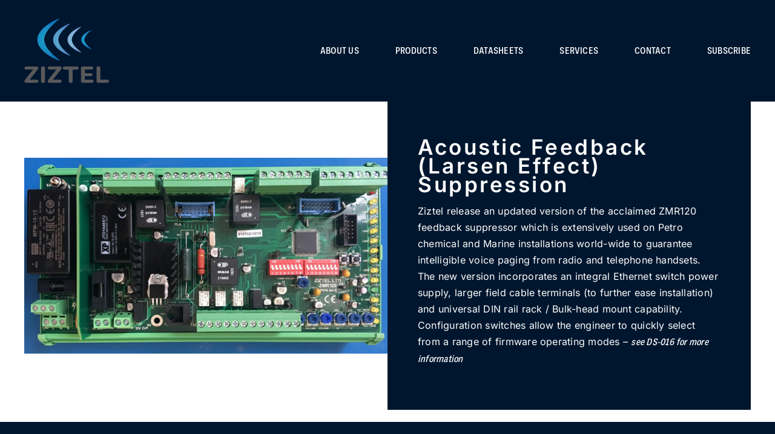

--- FILE ---
content_type: text/html; charset=UTF-8
request_url: http://ziztel.com/acoustic-feedback-larsen-effect-suppression/
body_size: 23306
content:
<!DOCTYPE html>
<html class="avada-html-layout-wide avada-html-header-position-top avada-is-100-percent-template" lang="en-GB" prefix="og: http://ogp.me/ns# fb: http://ogp.me/ns/fb#">
<head>
	<meta http-equiv="X-UA-Compatible" content="IE=edge" />
	<meta http-equiv="Content-Type" content="text/html; charset=utf-8"/>
	<meta name="viewport" content="width=device-width, initial-scale=1" />
	<title>Acoustic Feedback (Larsen Effect) Suppression &#8211; ziztel.com</title>
<meta name='robots' content='max-image-preview:large' />

<link rel="alternate" type="application/rss+xml" title="ziztel.com &raquo; Feed" href="http://ziztel.com/feed/" />
<link rel="alternate" type="application/rss+xml" title="ziztel.com &raquo; Comments Feed" href="http://ziztel.com/comments/feed/" />
					<link rel="shortcut icon" href="http://ziztel.com/wp-content/uploads/2023/06/logo-2-e1688115655252.png" type="image/x-icon" />
		
		
		
				<link rel="alternate" title="oEmbed (JSON)" type="application/json+oembed" href="http://ziztel.com/wp-json/oembed/1.0/embed?url=http%3A%2F%2Fziztel.com%2Facoustic-feedback-larsen-effect-suppression%2F" />
<link rel="alternate" title="oEmbed (XML)" type="text/xml+oembed" href="http://ziztel.com/wp-json/oembed/1.0/embed?url=http%3A%2F%2Fziztel.com%2Facoustic-feedback-larsen-effect-suppression%2F&#038;format=xml" />
					<meta name="description" content="Ziztel release an updated version of the acclaimed ZMR120 feedback suppressor which is extensively used on Petro chemical and Marine installations world-wide to guarantee intelligible voice paging from radio and telephone handsets. The new version incorporates an integral Ethernet switch power supply, larger field cable terminals (to further ease installation) and universal DIN rail rack"/>
				
		<meta property="og:locale" content="en_GB"/>
		<meta property="og:type" content="article"/>
		<meta property="og:site_name" content="ziztel.com"/>
		<meta property="og:title" content="  Acoustic Feedback (Larsen Effect) Suppression"/>
				<meta property="og:description" content="Ziztel release an updated version of the acclaimed ZMR120 feedback suppressor which is extensively used on Petro chemical and Marine installations world-wide to guarantee intelligible voice paging from radio and telephone handsets. The new version incorporates an integral Ethernet switch power supply, larger field cable terminals (to further ease installation) and universal DIN rail rack"/>
				<meta property="og:url" content="http://ziztel.com/acoustic-feedback-larsen-effect-suppression/"/>
										<meta property="article:published_time" content="2024-04-10T11:29:52+00:00"/>
											<meta name="author" content="Matt"/>
								<meta property="og:image" content="http://ziztel.com/wp-content/uploads/2024/04/3451-june19.jpg"/>
		<meta property="og:image:width" content="602"/>
		<meta property="og:image:height" content="325"/>
		<meta property="og:image:type" content="image/jpeg"/>
				<style id='wp-img-auto-sizes-contain-inline-css' type='text/css'>
img:is([sizes=auto i],[sizes^="auto," i]){contain-intrinsic-size:3000px 1500px}
/*# sourceURL=wp-img-auto-sizes-contain-inline-css */
</style>
<style id='wp-emoji-styles-inline-css' type='text/css'>

	img.wp-smiley, img.emoji {
		display: inline !important;
		border: none !important;
		box-shadow: none !important;
		height: 1em !important;
		width: 1em !important;
		margin: 0 0.07em !important;
		vertical-align: -0.1em !important;
		background: none !important;
		padding: 0 !important;
	}
/*# sourceURL=wp-emoji-styles-inline-css */
</style>
<style id='wp-block-library-inline-css' type='text/css'>
:root{--wp-block-synced-color:#7a00df;--wp-block-synced-color--rgb:122,0,223;--wp-bound-block-color:var(--wp-block-synced-color);--wp-editor-canvas-background:#ddd;--wp-admin-theme-color:#007cba;--wp-admin-theme-color--rgb:0,124,186;--wp-admin-theme-color-darker-10:#006ba1;--wp-admin-theme-color-darker-10--rgb:0,107,160.5;--wp-admin-theme-color-darker-20:#005a87;--wp-admin-theme-color-darker-20--rgb:0,90,135;--wp-admin-border-width-focus:2px}@media (min-resolution:192dpi){:root{--wp-admin-border-width-focus:1.5px}}.wp-element-button{cursor:pointer}:root .has-very-light-gray-background-color{background-color:#eee}:root .has-very-dark-gray-background-color{background-color:#313131}:root .has-very-light-gray-color{color:#eee}:root .has-very-dark-gray-color{color:#313131}:root .has-vivid-green-cyan-to-vivid-cyan-blue-gradient-background{background:linear-gradient(135deg,#00d084,#0693e3)}:root .has-purple-crush-gradient-background{background:linear-gradient(135deg,#34e2e4,#4721fb 50%,#ab1dfe)}:root .has-hazy-dawn-gradient-background{background:linear-gradient(135deg,#faaca8,#dad0ec)}:root .has-subdued-olive-gradient-background{background:linear-gradient(135deg,#fafae1,#67a671)}:root .has-atomic-cream-gradient-background{background:linear-gradient(135deg,#fdd79a,#004a59)}:root .has-nightshade-gradient-background{background:linear-gradient(135deg,#330968,#31cdcf)}:root .has-midnight-gradient-background{background:linear-gradient(135deg,#020381,#2874fc)}:root{--wp--preset--font-size--normal:16px;--wp--preset--font-size--huge:42px}.has-regular-font-size{font-size:1em}.has-larger-font-size{font-size:2.625em}.has-normal-font-size{font-size:var(--wp--preset--font-size--normal)}.has-huge-font-size{font-size:var(--wp--preset--font-size--huge)}.has-text-align-center{text-align:center}.has-text-align-left{text-align:left}.has-text-align-right{text-align:right}.has-fit-text{white-space:nowrap!important}#end-resizable-editor-section{display:none}.aligncenter{clear:both}.items-justified-left{justify-content:flex-start}.items-justified-center{justify-content:center}.items-justified-right{justify-content:flex-end}.items-justified-space-between{justify-content:space-between}.screen-reader-text{border:0;clip-path:inset(50%);height:1px;margin:-1px;overflow:hidden;padding:0;position:absolute;width:1px;word-wrap:normal!important}.screen-reader-text:focus{background-color:#ddd;clip-path:none;color:#444;display:block;font-size:1em;height:auto;left:5px;line-height:normal;padding:15px 23px 14px;text-decoration:none;top:5px;width:auto;z-index:100000}html :where(.has-border-color){border-style:solid}html :where([style*=border-top-color]){border-top-style:solid}html :where([style*=border-right-color]){border-right-style:solid}html :where([style*=border-bottom-color]){border-bottom-style:solid}html :where([style*=border-left-color]){border-left-style:solid}html :where([style*=border-width]){border-style:solid}html :where([style*=border-top-width]){border-top-style:solid}html :where([style*=border-right-width]){border-right-style:solid}html :where([style*=border-bottom-width]){border-bottom-style:solid}html :where([style*=border-left-width]){border-left-style:solid}html :where(img[class*=wp-image-]){height:auto;max-width:100%}:where(figure){margin:0 0 1em}html :where(.is-position-sticky){--wp-admin--admin-bar--position-offset:var(--wp-admin--admin-bar--height,0px)}@media screen and (max-width:600px){html :where(.is-position-sticky){--wp-admin--admin-bar--position-offset:0px}}

/*# sourceURL=wp-block-library-inline-css */
</style><style id='global-styles-inline-css' type='text/css'>
:root{--wp--preset--aspect-ratio--square: 1;--wp--preset--aspect-ratio--4-3: 4/3;--wp--preset--aspect-ratio--3-4: 3/4;--wp--preset--aspect-ratio--3-2: 3/2;--wp--preset--aspect-ratio--2-3: 2/3;--wp--preset--aspect-ratio--16-9: 16/9;--wp--preset--aspect-ratio--9-16: 9/16;--wp--preset--color--black: #000000;--wp--preset--color--cyan-bluish-gray: #abb8c3;--wp--preset--color--white: #ffffff;--wp--preset--color--pale-pink: #f78da7;--wp--preset--color--vivid-red: #cf2e2e;--wp--preset--color--luminous-vivid-orange: #ff6900;--wp--preset--color--luminous-vivid-amber: #fcb900;--wp--preset--color--light-green-cyan: #7bdcb5;--wp--preset--color--vivid-green-cyan: #00d084;--wp--preset--color--pale-cyan-blue: #8ed1fc;--wp--preset--color--vivid-cyan-blue: #0693e3;--wp--preset--color--vivid-purple: #9b51e0;--wp--preset--color--awb-color-1: #ffffff;--wp--preset--color--awb-color-2: #4ea4d1;--wp--preset--color--awb-color-3: #a4d0fa;--wp--preset--color--awb-color-4: #65bd7d;--wp--preset--color--awb-color-5: #198fd9;--wp--preset--color--awb-color-6: #00162e;--wp--preset--color--awb-color-7: #14283e;--wp--preset--color--awb-color-8: #141617;--wp--preset--gradient--vivid-cyan-blue-to-vivid-purple: linear-gradient(135deg,rgb(6,147,227) 0%,rgb(155,81,224) 100%);--wp--preset--gradient--light-green-cyan-to-vivid-green-cyan: linear-gradient(135deg,rgb(122,220,180) 0%,rgb(0,208,130) 100%);--wp--preset--gradient--luminous-vivid-amber-to-luminous-vivid-orange: linear-gradient(135deg,rgb(252,185,0) 0%,rgb(255,105,0) 100%);--wp--preset--gradient--luminous-vivid-orange-to-vivid-red: linear-gradient(135deg,rgb(255,105,0) 0%,rgb(207,46,46) 100%);--wp--preset--gradient--very-light-gray-to-cyan-bluish-gray: linear-gradient(135deg,rgb(238,238,238) 0%,rgb(169,184,195) 100%);--wp--preset--gradient--cool-to-warm-spectrum: linear-gradient(135deg,rgb(74,234,220) 0%,rgb(151,120,209) 20%,rgb(207,42,186) 40%,rgb(238,44,130) 60%,rgb(251,105,98) 80%,rgb(254,248,76) 100%);--wp--preset--gradient--blush-light-purple: linear-gradient(135deg,rgb(255,206,236) 0%,rgb(152,150,240) 100%);--wp--preset--gradient--blush-bordeaux: linear-gradient(135deg,rgb(254,205,165) 0%,rgb(254,45,45) 50%,rgb(107,0,62) 100%);--wp--preset--gradient--luminous-dusk: linear-gradient(135deg,rgb(255,203,112) 0%,rgb(199,81,192) 50%,rgb(65,88,208) 100%);--wp--preset--gradient--pale-ocean: linear-gradient(135deg,rgb(255,245,203) 0%,rgb(182,227,212) 50%,rgb(51,167,181) 100%);--wp--preset--gradient--electric-grass: linear-gradient(135deg,rgb(202,248,128) 0%,rgb(113,206,126) 100%);--wp--preset--gradient--midnight: linear-gradient(135deg,rgb(2,3,129) 0%,rgb(40,116,252) 100%);--wp--preset--font-size--small: 12px;--wp--preset--font-size--medium: 20px;--wp--preset--font-size--large: 24px;--wp--preset--font-size--x-large: 42px;--wp--preset--font-size--normal: 16px;--wp--preset--font-size--xlarge: 32px;--wp--preset--font-size--huge: 48px;--wp--preset--spacing--20: 0.44rem;--wp--preset--spacing--30: 0.67rem;--wp--preset--spacing--40: 1rem;--wp--preset--spacing--50: 1.5rem;--wp--preset--spacing--60: 2.25rem;--wp--preset--spacing--70: 3.38rem;--wp--preset--spacing--80: 5.06rem;--wp--preset--shadow--natural: 6px 6px 9px rgba(0, 0, 0, 0.2);--wp--preset--shadow--deep: 12px 12px 50px rgba(0, 0, 0, 0.4);--wp--preset--shadow--sharp: 6px 6px 0px rgba(0, 0, 0, 0.2);--wp--preset--shadow--outlined: 6px 6px 0px -3px rgb(255, 255, 255), 6px 6px rgb(0, 0, 0);--wp--preset--shadow--crisp: 6px 6px 0px rgb(0, 0, 0);}:where(.is-layout-flex){gap: 0.5em;}:where(.is-layout-grid){gap: 0.5em;}body .is-layout-flex{display: flex;}.is-layout-flex{flex-wrap: wrap;align-items: center;}.is-layout-flex > :is(*, div){margin: 0;}body .is-layout-grid{display: grid;}.is-layout-grid > :is(*, div){margin: 0;}:where(.wp-block-columns.is-layout-flex){gap: 2em;}:where(.wp-block-columns.is-layout-grid){gap: 2em;}:where(.wp-block-post-template.is-layout-flex){gap: 1.25em;}:where(.wp-block-post-template.is-layout-grid){gap: 1.25em;}.has-black-color{color: var(--wp--preset--color--black) !important;}.has-cyan-bluish-gray-color{color: var(--wp--preset--color--cyan-bluish-gray) !important;}.has-white-color{color: var(--wp--preset--color--white) !important;}.has-pale-pink-color{color: var(--wp--preset--color--pale-pink) !important;}.has-vivid-red-color{color: var(--wp--preset--color--vivid-red) !important;}.has-luminous-vivid-orange-color{color: var(--wp--preset--color--luminous-vivid-orange) !important;}.has-luminous-vivid-amber-color{color: var(--wp--preset--color--luminous-vivid-amber) !important;}.has-light-green-cyan-color{color: var(--wp--preset--color--light-green-cyan) !important;}.has-vivid-green-cyan-color{color: var(--wp--preset--color--vivid-green-cyan) !important;}.has-pale-cyan-blue-color{color: var(--wp--preset--color--pale-cyan-blue) !important;}.has-vivid-cyan-blue-color{color: var(--wp--preset--color--vivid-cyan-blue) !important;}.has-vivid-purple-color{color: var(--wp--preset--color--vivid-purple) !important;}.has-black-background-color{background-color: var(--wp--preset--color--black) !important;}.has-cyan-bluish-gray-background-color{background-color: var(--wp--preset--color--cyan-bluish-gray) !important;}.has-white-background-color{background-color: var(--wp--preset--color--white) !important;}.has-pale-pink-background-color{background-color: var(--wp--preset--color--pale-pink) !important;}.has-vivid-red-background-color{background-color: var(--wp--preset--color--vivid-red) !important;}.has-luminous-vivid-orange-background-color{background-color: var(--wp--preset--color--luminous-vivid-orange) !important;}.has-luminous-vivid-amber-background-color{background-color: var(--wp--preset--color--luminous-vivid-amber) !important;}.has-light-green-cyan-background-color{background-color: var(--wp--preset--color--light-green-cyan) !important;}.has-vivid-green-cyan-background-color{background-color: var(--wp--preset--color--vivid-green-cyan) !important;}.has-pale-cyan-blue-background-color{background-color: var(--wp--preset--color--pale-cyan-blue) !important;}.has-vivid-cyan-blue-background-color{background-color: var(--wp--preset--color--vivid-cyan-blue) !important;}.has-vivid-purple-background-color{background-color: var(--wp--preset--color--vivid-purple) !important;}.has-black-border-color{border-color: var(--wp--preset--color--black) !important;}.has-cyan-bluish-gray-border-color{border-color: var(--wp--preset--color--cyan-bluish-gray) !important;}.has-white-border-color{border-color: var(--wp--preset--color--white) !important;}.has-pale-pink-border-color{border-color: var(--wp--preset--color--pale-pink) !important;}.has-vivid-red-border-color{border-color: var(--wp--preset--color--vivid-red) !important;}.has-luminous-vivid-orange-border-color{border-color: var(--wp--preset--color--luminous-vivid-orange) !important;}.has-luminous-vivid-amber-border-color{border-color: var(--wp--preset--color--luminous-vivid-amber) !important;}.has-light-green-cyan-border-color{border-color: var(--wp--preset--color--light-green-cyan) !important;}.has-vivid-green-cyan-border-color{border-color: var(--wp--preset--color--vivid-green-cyan) !important;}.has-pale-cyan-blue-border-color{border-color: var(--wp--preset--color--pale-cyan-blue) !important;}.has-vivid-cyan-blue-border-color{border-color: var(--wp--preset--color--vivid-cyan-blue) !important;}.has-vivid-purple-border-color{border-color: var(--wp--preset--color--vivid-purple) !important;}.has-vivid-cyan-blue-to-vivid-purple-gradient-background{background: var(--wp--preset--gradient--vivid-cyan-blue-to-vivid-purple) !important;}.has-light-green-cyan-to-vivid-green-cyan-gradient-background{background: var(--wp--preset--gradient--light-green-cyan-to-vivid-green-cyan) !important;}.has-luminous-vivid-amber-to-luminous-vivid-orange-gradient-background{background: var(--wp--preset--gradient--luminous-vivid-amber-to-luminous-vivid-orange) !important;}.has-luminous-vivid-orange-to-vivid-red-gradient-background{background: var(--wp--preset--gradient--luminous-vivid-orange-to-vivid-red) !important;}.has-very-light-gray-to-cyan-bluish-gray-gradient-background{background: var(--wp--preset--gradient--very-light-gray-to-cyan-bluish-gray) !important;}.has-cool-to-warm-spectrum-gradient-background{background: var(--wp--preset--gradient--cool-to-warm-spectrum) !important;}.has-blush-light-purple-gradient-background{background: var(--wp--preset--gradient--blush-light-purple) !important;}.has-blush-bordeaux-gradient-background{background: var(--wp--preset--gradient--blush-bordeaux) !important;}.has-luminous-dusk-gradient-background{background: var(--wp--preset--gradient--luminous-dusk) !important;}.has-pale-ocean-gradient-background{background: var(--wp--preset--gradient--pale-ocean) !important;}.has-electric-grass-gradient-background{background: var(--wp--preset--gradient--electric-grass) !important;}.has-midnight-gradient-background{background: var(--wp--preset--gradient--midnight) !important;}.has-small-font-size{font-size: var(--wp--preset--font-size--small) !important;}.has-medium-font-size{font-size: var(--wp--preset--font-size--medium) !important;}.has-large-font-size{font-size: var(--wp--preset--font-size--large) !important;}.has-x-large-font-size{font-size: var(--wp--preset--font-size--x-large) !important;}
/*# sourceURL=global-styles-inline-css */
</style>

<style id='classic-theme-styles-inline-css' type='text/css'>
/*! This file is auto-generated */
.wp-block-button__link{color:#fff;background-color:#32373c;border-radius:9999px;box-shadow:none;text-decoration:none;padding:calc(.667em + 2px) calc(1.333em + 2px);font-size:1.125em}.wp-block-file__button{background:#32373c;color:#fff;text-decoration:none}
/*# sourceURL=/wp-includes/css/classic-themes.min.css */
</style>
<link rel='stylesheet' id='child-style-css' href='http://ziztel.com/wp-content/themes/Avada-Child-Theme/style.css?ver=6.9' type='text/css' media='all' />
<link rel='stylesheet' id='fusion-dynamic-css-css' href='http://ziztel.com/wp-content/uploads/fusion-styles/55792a174174281f638b7f2e99f3c751.min.css?ver=3.14' type='text/css' media='all' />
<script type="text/javascript" src="http://ziztel.com/wp-includes/js/jquery/jquery.min.js?ver=3.7.1" id="jquery-core-js"></script>
<script type="text/javascript" src="http://ziztel.com/wp-includes/js/jquery/jquery-migrate.min.js?ver=3.4.1" id="jquery-migrate-js"></script>
<link rel="https://api.w.org/" href="http://ziztel.com/wp-json/" /><link rel="alternate" title="JSON" type="application/json" href="http://ziztel.com/wp-json/wp/v2/posts/2266" /><link rel="EditURI" type="application/rsd+xml" title="RSD" href="http://ziztel.com/xmlrpc.php?rsd" />
<meta name="generator" content="WordPress 6.9" />
<link rel="canonical" href="http://ziztel.com/acoustic-feedback-larsen-effect-suppression/" />
<link rel='shortlink' href='http://ziztel.com/?p=2266' />
<link rel="preload" href="http://ziztel.com/wp-content/themes/Avada/includes/lib/assets/fonts/icomoon/awb-icons.woff" as="font" type="font/woff" crossorigin><link rel="preload" href="//ziztel.com/wp-content/themes/Avada/includes/lib/assets/fonts/fontawesome/webfonts/fa-brands-400.woff2" as="font" type="font/woff2" crossorigin><link rel="preload" href="//ziztel.com/wp-content/themes/Avada/includes/lib/assets/fonts/fontawesome/webfonts/fa-regular-400.woff2" as="font" type="font/woff2" crossorigin><link rel="preload" href="//ziztel.com/wp-content/themes/Avada/includes/lib/assets/fonts/fontawesome/webfonts/fa-solid-900.woff2" as="font" type="font/woff2" crossorigin><style type="text/css" id="css-fb-visibility">@media screen and (max-width: 640px){.fusion-no-small-visibility{display:none !important;}body .sm-text-align-center{text-align:center !important;}body .sm-text-align-left{text-align:left !important;}body .sm-text-align-right{text-align:right !important;}body .sm-text-align-justify{text-align:justify !important;}body .sm-flex-align-center{justify-content:center !important;}body .sm-flex-align-flex-start{justify-content:flex-start !important;}body .sm-flex-align-flex-end{justify-content:flex-end !important;}body .sm-mx-auto{margin-left:auto !important;margin-right:auto !important;}body .sm-ml-auto{margin-left:auto !important;}body .sm-mr-auto{margin-right:auto !important;}body .fusion-absolute-position-small{position:absolute;top:auto;width:100%;}.awb-sticky.awb-sticky-small{ position: sticky; top: var(--awb-sticky-offset,0); }}@media screen and (min-width: 641px) and (max-width: 1024px){.fusion-no-medium-visibility{display:none !important;}body .md-text-align-center{text-align:center !important;}body .md-text-align-left{text-align:left !important;}body .md-text-align-right{text-align:right !important;}body .md-text-align-justify{text-align:justify !important;}body .md-flex-align-center{justify-content:center !important;}body .md-flex-align-flex-start{justify-content:flex-start !important;}body .md-flex-align-flex-end{justify-content:flex-end !important;}body .md-mx-auto{margin-left:auto !important;margin-right:auto !important;}body .md-ml-auto{margin-left:auto !important;}body .md-mr-auto{margin-right:auto !important;}body .fusion-absolute-position-medium{position:absolute;top:auto;width:100%;}.awb-sticky.awb-sticky-medium{ position: sticky; top: var(--awb-sticky-offset,0); }}@media screen and (min-width: 1025px){.fusion-no-large-visibility{display:none !important;}body .lg-text-align-center{text-align:center !important;}body .lg-text-align-left{text-align:left !important;}body .lg-text-align-right{text-align:right !important;}body .lg-text-align-justify{text-align:justify !important;}body .lg-flex-align-center{justify-content:center !important;}body .lg-flex-align-flex-start{justify-content:flex-start !important;}body .lg-flex-align-flex-end{justify-content:flex-end !important;}body .lg-mx-auto{margin-left:auto !important;margin-right:auto !important;}body .lg-ml-auto{margin-left:auto !important;}body .lg-mr-auto{margin-right:auto !important;}body .fusion-absolute-position-large{position:absolute;top:auto;width:100%;}.awb-sticky.awb-sticky-large{ position: sticky; top: var(--awb-sticky-offset,0); }}</style>		<style type="text/css" id="wp-custom-css">
			h1,h2,h3,h4,h5{
       font-family:ballinger-condensed, sans-serif ;
	font-weight:400 ;
                   
}

a, a span{
      font-family:ballinger-condensed, sans-serif !important;
	font-weight:500 !important;
                   
}

p,ul,li, ol,{
      font-family: effra, sans-serif ; 
	
                   
}

.sb_youtube .sby_follow_btn a, .sb_youtube .sby_follow_btn svg{
	font-size: 30px !important;
}
.ziztel_image_postcard span.fusion-imageframe{
	display:block !important;
	
}

.ziztel_image_postcard img{
 min-width:383px;
	max-height:150px;
	margin-bottom:10px;
}

.ziztel_title_height h4.fusion-responsive-typography-calculated{
	
min-height: 100px;	
	
}

.ziztel_title_height p{
	
min-height: 160px !important;	
	
}

.opus_ziztel_h2_minheight h3{
	font-family:ballinger-condensed, sans-serif ;
min-height: 53px !important;
	font-weight:500 ;
}

.modal_title_colour h3{
	
	color: white !important;
	
}

.opusDR{
	margin-top:-800px;

}
.opusKH {
	min-height:1000px !important;
}
.opusKH img{
	min-height:1000px !important;
}

.opusKHmob {
	min-height:100vh !important;
}
.opusKHmob img{
	min-height:100vh !important;
}


.sub_menu_hover ul {
    display: flex;
    align-items: center;
}
.sub_menu_hover li {
    width:12.5%;
	min-height:180px;
	position:relative;
}

.sub_menu_hover .menu-text{
	
	
	
	display:block;
	text-align:center !important;
	margin:0;
	
}


.sub_menu_hover .opusBord {
	border-right:2px solid rgba(25,143,217,0.5);
	  top: 30%;
  bottom: 30%;
	right:-1px;
	position: absolute;
}

.opusAboutO{
	position:relative;
	
}
.opusAboutO h2{
	
	font-weight:100 !important;
}
.opusAboutI{
	position:absolute;
	left:-40px;
	top:80px;
	
}


/* slider home css  */

.zi_slider_home h2.awb-imageframe-caption-title.fusion-responsive-typography-calculated {
    color: #fff !important;
	font-size: 20px !important;
    font-weight: 600 !important;
}

.zi_slider_home .awb-imageframe-caption-container .awb-imageframe-caption h2.awb-imageframe-caption-title {
    color: #fff !important;
}

.zi_slider_home .awb-imageframe-caption-container {
	position: absolute;
    top: 50%;
    z-index: 999999;
	left: 0;
    right: 0;
	display: none;
}


.zi_slider_home .swiper-slide {
	position: relative !important;
}

.zi_slider_home .swiper-slide:hover .awb-imageframe-caption-container {
	display: block !important;
}

.zi_slider_home .swiper-slide:hover:before {
    bottom: 4px;
}

.zi_slider_home .swiper-slide::before {
	content: "";
    position: absolute;
    left: 0;
    right: 0;
    top: 0;
    bottom: 100%;
    background:#2f251f73;
/*     transition: all linear 0.5s; */
    z-index: 999;
}

.menu-item a:hover {
    text-decoration: underline !important;
    text-decoration-color: #4EA4D1 !important;
}


.current-menu-item a {
    text-decoration: underline !important;
    text-decoration-color: #4EA4D1 !important;
}

.opus_carousel_bottom{
	
	margin-bottom:-14px !important;
}










		</style>
				<script type="text/javascript">
			var doc = document.documentElement;
			doc.setAttribute( 'data-useragent', navigator.userAgent );
		</script>
		<style type="text/css" id="fusion-builder-template-header-css">@media only screen and (max-width: 321px) {
  .awb-menu.collapse-enabled.mobile-size-column-absolute .awb-menu__main-ul, .awb-menu.collapse-enabled.mobile-size-full-absolute .awb-menu__main-ul {
    top: 72px;
  } /* Small screen - distance of dropdown to header */
}

@media only screen and (min-width: 322px) and (max-width: 376px) {
  .awb-menu.collapse-enabled.mobile-size-column-absolute .awb-menu__main-ul, .awb-menu.collapse-enabled.mobile-size-full-absolute .awb-menu__main-ul {
    top: 80px;
  }/* Medium screen - distance of dropdown to header */
}

@media only screen and (min-width: 377px) and (max-width: 426px) {
  .awb-menu.collapse-enabled.mobile-size-column-absolute .awb-menu__main-ul, .awb-menu.collapse-enabled.mobile-size-full-absolute .awb-menu__main-ul {
    top: 88px;
  }/* Large screen - distance of dropdown to header */
}

@media only screen and (min-width: 427px) and (max-width: 768px) {
  .awb-menu.collapse-enabled.mobile-size-column-absolute .awb-menu__main-ul, .awb-menu.collapse-enabled.mobile-size-full-absolute .awb-menu__main-ul {
    top: 96px;
  }/* Tablet - distance of dropdown to header */
}</style>
	<link rel="stylesheet" href="https://use.typekit.net/dib5kzd.css"><link rel='stylesheet' id='sby_styles-css' href='http://ziztel.com/wp-content/plugins/youtube-feed-pro/css/sb-youtube.min.css?ver=2.2.3' type='text/css' media='all' />
<meta name="generator" content="WP Rocket 3.20.1.2" data-wpr-features="wpr_preload_links wpr_desktop" /></head>

<body class="wp-singular post-template-default single single-post postid-2266 single-format-standard wp-theme-Avada wp-child-theme-Avada-Child-Theme awb-no-sidebars fusion-image-hovers fusion-pagination-sizing fusion-button_type-flat fusion-button_span-no fusion-button_gradient-linear avada-image-rollover-circle-yes avada-image-rollover-yes avada-image-rollover-direction-left fusion-body ltr fusion-sticky-header no-tablet-sticky-header no-mobile-sticky-header no-mobile-slidingbar no-mobile-totop avada-has-rev-slider-styles fusion-disable-outline fusion-sub-menu-fade mobile-logo-pos-left layout-wide-mode avada-has-boxed-modal-shadow-none layout-scroll-offset-full avada-has-zero-margin-offset-top fusion-top-header menu-text-align-center mobile-menu-design-classic fusion-show-pagination-text fusion-header-layout-v3 avada-responsive avada-footer-fx-none avada-menu-highlight-style-bar fusion-search-form-clean fusion-main-menu-search-overlay fusion-avatar-circle avada-dropdown-styles avada-blog-layout-large avada-blog-archive-layout-large avada-header-shadow-no avada-menu-icon-position-left avada-has-megamenu-shadow avada-has-mobile-menu-search avada-has-main-nav-search-icon avada-has-breadcrumb-mobile-hidden avada-has-titlebar-hide avada-header-border-color-full-transparent avada-has-pagination-width_height avada-flyout-menu-direction-fade avada-ec-views-v1" data-awb-post-id="2266">
		<a class="skip-link screen-reader-text" href="#content">Skip to content</a>

	<div data-rocket-location-hash="1bedd667ccdb0f2ae6123868cb70086e" id="boxed-wrapper">
		
		<div data-rocket-location-hash="c748e83a99a8efa38397a49b963eb39a" id="wrapper" class="fusion-wrapper">
			<div data-rocket-location-hash="30e21cd0d1ab48664f94f36d4ec80340" id="home" style="position:relative;top:-1px;"></div>
												<div data-rocket-location-hash="5195e2d2006cc6682477f678f4969810" class="fusion-tb-header"><div class="fusion-fullwidth fullwidth-box fusion-builder-row-1 fusion-flex-container has-pattern-background has-mask-background nonhundred-percent-fullwidth non-hundred-percent-height-scrolling fusion-custom-z-index" style="--awb-border-radius-top-left:0px;--awb-border-radius-top-right:0px;--awb-border-radius-bottom-right:0px;--awb-border-radius-bottom-left:0px;--awb-z-index:999;--awb-padding-top:30px;--awb-padding-bottom:30px;--awb-background-color:var(--awb-color6);--awb-flex-wrap:wrap;" ><div class="fusion-builder-row fusion-row fusion-flex-align-items-flex-start fusion-flex-content-wrap" style="max-width:1248px;margin-left: calc(-4% / 2 );margin-right: calc(-4% / 2 );"><div class="fusion-layout-column fusion_builder_column fusion-builder-column-0 fusion_builder_column_1_6 1_6 fusion-flex-column fusion-flex-align-self-center" style="--awb-bg-size:cover;--awb-width-large:16.666666666667%;--awb-margin-top-large:0px;--awb-spacing-right-large:11.52%;--awb-margin-bottom-large:0px;--awb-spacing-left-large:11.52%;--awb-width-medium:33.333333333333%;--awb-order-medium:0;--awb-spacing-right-medium:5.76%;--awb-spacing-left-medium:5.76%;--awb-width-small:33.333333333333%;--awb-order-small:0;--awb-spacing-right-small:5.76%;--awb-spacing-left-small:5.76%;" data-scroll-devices="small-visibility,medium-visibility,large-visibility"><div class="fusion-column-wrapper fusion-column-has-shadow fusion-flex-justify-content-flex-start fusion-content-layout-column"><div class="fusion-image-element " style="--awb-liftup-border-radius:0px;--awb-caption-title-font-family:var(--h2_typography-font-family);--awb-caption-title-font-weight:var(--h2_typography-font-weight);--awb-caption-title-font-style:var(--h2_typography-font-style);--awb-caption-title-size:var(--h2_typography-font-size);--awb-caption-title-transform:var(--h2_typography-text-transform);--awb-caption-title-line-height:var(--h2_typography-line-height);--awb-caption-title-letter-spacing:var(--h2_typography-letter-spacing);"><div class="awb-image-frame awb-image-frame-1 imageframe-liftup"><span class=" fusion-imageframe imageframe-none imageframe-1"><a class="fusion-no-lightbox" href="http://ziztel.com/" target="_self" aria-label="logo"><img decoding="async" width="140" height="108" src="http://ziztel.com/wp-content/uploads/2023/06/logo-1.png" alt class="img-responsive wp-image-420"/></a></span></div></div></div></div><div class="fusion-layout-column fusion_builder_column fusion-builder-column-1 fusion_builder_column_1_6 1_6 fusion-flex-column fusion-flex-align-self-center" style="--awb-bg-size:cover;--awb-width-large:16.666666666667%;--awb-margin-top-large:0px;--awb-spacing-right-large:11.52%;--awb-margin-bottom-large:0px;--awb-spacing-left-large:11.52%;--awb-width-medium:33.333333333333%;--awb-order-medium:0;--awb-spacing-right-medium:5.76%;--awb-spacing-left-medium:5.76%;--awb-width-small:33.333333333333%;--awb-order-small:0;--awb-spacing-right-small:5.76%;--awb-spacing-left-small:5.76%;" data-scroll-devices="small-visibility,medium-visibility,large-visibility"><div class="fusion-column-wrapper fusion-column-has-shadow fusion-flex-justify-content-flex-start fusion-content-layout-column"></div></div><div class="fusion-layout-column fusion_builder_column fusion-builder-column-2 fusion_builder_column_2_3 2_3 fusion-flex-column fusion-flex-align-self-center" style="--awb-z-index:999;--awb-bg-size:cover;--awb-width-large:66.666666666667%;--awb-margin-top-large:0px;--awb-spacing-right-large:2.88%;--awb-margin-bottom-large:0px;--awb-spacing-left-large:2.88%;--awb-width-medium:33.333333333333%;--awb-order-medium:0;--awb-spacing-right-medium:5.76%;--awb-spacing-left-medium:5.76%;--awb-width-small:33.333333333333%;--awb-order-small:0;--awb-spacing-right-small:5.76%;--awb-spacing-left-small:5.76%;" data-scroll-devices="small-visibility,medium-visibility,large-visibility"><div class="fusion-column-wrapper fusion-column-has-shadow fusion-flex-justify-content-flex-end fusion-content-layout-row"><nav class="awb-menu awb-menu_row awb-menu_em-hover mobile-mode-collapse-to-button awb-menu_icons-left awb-menu_dc-yes mobile-trigger-fullwidth-off awb-menu_mobile-toggle awb-menu_indent-center mobile-size-full-absolute loading mega-menu-loading awb-menu_desktop awb-menu_dropdown awb-menu_expand-right awb-menu_transition-fade" style="--awb-gap:60px;--awb-justify-content:flex-end;--awb-color:var(--awb-color1);--awb-active-color:var(--awb-color1);--awb-main-justify-content:flex-start;--awb-mobile-nav-button-align-hor:center;--awb-mobile-bg:var(--awb-color6);--awb-mobile-color:var(--awb-color1);--awb-mobile-active-bg:var(--awb-color1);--awb-mobile-active-color:var(--awb-color6);--awb-mobile-trigger-color:var(--awb-color1);--awb-mobile-trigger-background-color:var(--awb-color6);--awb-mobile-sep-color:var(--awb-color1);--awb-mobile-justify:center;--awb-mobile-caret-left:auto;--awb-mobile-caret-right:0;--awb-fusion-font-family-typography:inherit;--awb-fusion-font-style-typography:normal;--awb-fusion-font-weight-typography:400;--awb-fusion-font-family-submenu-typography:inherit;--awb-fusion-font-style-submenu-typography:normal;--awb-fusion-font-weight-submenu-typography:400;--awb-fusion-font-family-mobile-typography:inherit;--awb-fusion-font-style-mobile-typography:normal;--awb-fusion-font-weight-mobile-typography:400;" aria-label="Main Menu" data-breakpoint="1024" data-count="0" data-transition-type="fade" data-transition-time="300" data-expand="right"><button type="button" class="awb-menu__m-toggle awb-menu__m-toggle_no-text" aria-expanded="false" aria-controls="menu-main-menu"><span class="awb-menu__m-toggle-inner"><span class="collapsed-nav-text"><span class="screen-reader-text">Toggle Navigation</span></span><span class="awb-menu__m-collapse-icon awb-menu__m-collapse-icon_no-text"><span class="awb-menu__m-collapse-icon-open awb-menu__m-collapse-icon-open_no-text fa-bars fas"></span><span class="awb-menu__m-collapse-icon-close awb-menu__m-collapse-icon-close_no-text fa-times fas"></span></span></span></button><ul id="menu-main-menu" class="fusion-menu awb-menu__main-ul awb-menu__main-ul_row"><li  id="menu-item-1912"  class="menu-item menu-item-type-post_type menu-item-object-page menu-item-home menu-item-1912 awb-menu__li awb-menu__main-li awb-menu__main-li_regular"  data-item-id="1912"><span class="awb-menu__main-background-default awb-menu__main-background-default_fade"></span><span class="awb-menu__main-background-active awb-menu__main-background-active_fade"></span><a  href="http://ziztel.com/" class="awb-menu__main-a awb-menu__main-a_regular"><span class="menu-text">ABOUT US</span></a></li><li  id="menu-item-31"  class="menu-item menu-item-type-post_type menu-item-object-page menu-item-31 awb-menu__li awb-menu__main-li awb-menu__main-li_regular"  data-item-id="31"><span class="awb-menu__main-background-default awb-menu__main-background-default_fade"></span><span class="awb-menu__main-background-active awb-menu__main-background-active_fade"></span><a  href="http://ziztel.com/our-products/" class="awb-menu__main-a awb-menu__main-a_regular"><span class="menu-text">PRODUCTS</span></a></li><li  id="menu-item-30"  class="menu-item menu-item-type-post_type menu-item-object-page menu-item-30 awb-menu__li awb-menu__main-li awb-menu__main-li_regular"  data-item-id="30"><span class="awb-menu__main-background-default awb-menu__main-background-default_fade"></span><span class="awb-menu__main-background-active awb-menu__main-background-active_fade"></span><a  href="http://ziztel.com/datasheets/" class="awb-menu__main-a awb-menu__main-a_regular"><span class="menu-text">DATASHEETS</span></a></li><li  id="menu-item-29"  class="menu-item menu-item-type-post_type menu-item-object-page menu-item-29 awb-menu__li awb-menu__main-li awb-menu__main-li_regular"  data-item-id="29"><span class="awb-menu__main-background-default awb-menu__main-background-default_fade"></span><span class="awb-menu__main-background-active awb-menu__main-background-active_fade"></span><a  href="http://ziztel.com/services/" class="awb-menu__main-a awb-menu__main-a_regular"><span class="menu-text">SERVICES</span></a></li><li  id="menu-item-1056"  class="menu-item menu-item-type-post_type menu-item-object-page menu-item-1056 awb-menu__li awb-menu__main-li awb-menu__main-li_regular"  data-item-id="1056"><span class="awb-menu__main-background-default awb-menu__main-background-default_fade"></span><span class="awb-menu__main-background-active awb-menu__main-background-active_fade"></span><a  href="http://ziztel.com/contact-us/" class="awb-menu__main-a awb-menu__main-a_regular"><span class="menu-text">CONTACT</span></a></li><li  id="menu-item-1940"  class="menu-item menu-item-type-custom menu-item-object-custom menu-item-1940 awb-menu__li awb-menu__main-li awb-menu__main-li_regular"  data-item-id="1940"><span class="awb-menu__main-background-default awb-menu__main-background-default_fade"></span><span class="awb-menu__main-background-active awb-menu__main-background-active_fade"></span><a  target="_blank" rel="noopener noreferrer" href="https://www.youtube.com/channel/UCxKePBc2qy4uFVAPDdbI1XA" class="awb-menu__main-a awb-menu__main-a_regular"><span class="menu-text">SUBSCRIBE</span></a></li></ul></nav></div></div></div></div>
</div>		<div data-rocket-location-hash="ae09952dcb51da4b7e7510d1894525f4" id="sliders-container" class="fusion-slider-visibility">
					</div>
											
			
						<main data-rocket-location-hash="c0b0263996e1af8fef4db43d347892e9" id="main" class="clearfix width-100">
				<div class="fusion-row" style="max-width:100%;">

<section id="content" style="">
									<div id="post-2266" class="post-2266 post type-post status-publish format-standard has-post-thumbnail hentry category-uncategorised">

				<div class="post-content">
					<div class="fusion-fullwidth fullwidth-box fusion-builder-row-2 fusion-flex-container has-pattern-background has-mask-background nonhundred-percent-fullwidth non-hundred-percent-height-scrolling" style="--link_color: var(--awb-color1);--awb-border-radius-top-left:0px;--awb-border-radius-top-right:0px;--awb-border-radius-bottom-right:0px;--awb-border-radius-bottom-left:0px;--awb-flex-wrap:wrap;" ><div class="fusion-builder-row fusion-row fusion-flex-align-items-flex-start fusion-flex-content-wrap" style="max-width:calc( 1200px + 0px );margin-left: calc(-0px / 2 );margin-right: calc(-0px / 2 );"><div class="fusion-layout-column fusion_builder_column fusion-builder-column-3 fusion_builder_column_1_2 1_2 fusion-flex-column fusion-flex-align-self-stretch" style="--awb-bg-position:center center;--awb-bg-size:cover;--awb-width-large:50%;--awb-margin-top-large:0px;--awb-spacing-right-large:0px;--awb-margin-bottom-large:20px;--awb-spacing-left-large:0px;--awb-width-medium:50%;--awb-order-medium:0;--awb-spacing-right-medium:0px;--awb-spacing-left-medium:0px;--awb-width-small:100%;--awb-order-small:0;--awb-spacing-right-small:0px;--awb-spacing-left-small:0px;" data-scroll-devices="small-visibility,medium-visibility,large-visibility"><div class="fusion-column-wrapper fusion-column-has-shadow fusion-flex-justify-content-center fusion-content-layout-column"><div class="fusion-image-element " style="--awb-caption-title-font-family:var(--h2_typography-font-family);--awb-caption-title-font-weight:var(--h2_typography-font-weight);--awb-caption-title-font-style:var(--h2_typography-font-style);--awb-caption-title-size:var(--h2_typography-font-size);--awb-caption-title-transform:var(--h2_typography-text-transform);--awb-caption-title-line-height:var(--h2_typography-line-height);--awb-caption-title-letter-spacing:var(--h2_typography-letter-spacing);"><span class=" fusion-imageframe imageframe-none imageframe-2 hover-type-none"><img fetchpriority="high" decoding="async" width="602" height="325" title="3451-june19" src="http://ziztel.com/wp-content/uploads/2024/04/3451-june19.jpg" alt class="img-responsive wp-image-2035" srcset="http://ziztel.com/wp-content/uploads/2024/04/3451-june19-200x108.jpg 200w, http://ziztel.com/wp-content/uploads/2024/04/3451-june19-400x216.jpg 400w, http://ziztel.com/wp-content/uploads/2024/04/3451-june19-600x324.jpg 600w, http://ziztel.com/wp-content/uploads/2024/04/3451-june19.jpg 602w" sizes="(max-width: 640px) 100vw, 602px" /></span></div></div></div><div class="fusion-layout-column fusion_builder_column fusion-builder-column-4 fusion_builder_column_1_2 1_2 fusion-flex-column fusion-flex-align-self-stretch" style="--awb-padding-top:50px;--awb-padding-right:50px;--awb-padding-bottom:50px;--awb-padding-left:50px;--awb-bg-color:var(--awb-color6);--awb-bg-color-hover:var(--awb-color6);--awb-bg-size:cover;--awb-width-large:50%;--awb-margin-top-large:0px;--awb-spacing-right-large:0px;--awb-margin-bottom-large:20px;--awb-spacing-left-large:0px;--awb-width-medium:50%;--awb-order-medium:0;--awb-spacing-right-medium:0px;--awb-spacing-left-medium:0px;--awb-width-small:100%;--awb-order-small:0;--awb-spacing-right-small:0px;--awb-spacing-left-small:0px;" data-scroll-devices="small-visibility,medium-visibility,large-visibility"><div class="fusion-column-wrapper fusion-column-has-shadow fusion-flex-justify-content-center fusion-content-layout-column"><div class="fusion-title title fusion-title-1 fusion-sep-none fusion-title-text fusion-title-size-one" style="--awb-text-color:var(--awb-color1);"><h1 class="fusion-title-heading title-heading-left" style="margin:0;">Acoustic Feedback (Larsen Effect) Suppression</h1></div><div class="fusion-content-tb fusion-content-tb-1" style="--awb-text-color:var(--awb-color1);--awb-text-transform:none;"><p>Ziztel release an updated version of the acclaimed ZMR120 feedback suppressor which is extensively used on Petro chemical and Marine installations world-wide to guarantee intelligible voice paging from radio and telephone handsets. The new version incorporates an integral Ethernet switch power supply, larger field cable terminals (to further ease installation) and universal DIN rail rack / Bulk-head mount capability. Configuration switches allow the engineer to quickly select from a range of firmware operating modes – <a href="http://ziztel.com/wp-content/uploads/2023/06/TDS-016-Issue-01-Alarm-Syncronisation.pdf" target="_blank" rel="noopener"><em>see DS-016 for more information</em></a></p>
</div></div></div></div></div>
				</div>
			</div>
			</section>
						
					</div>  <!-- fusion-row -->
				</main>  <!-- #main -->
				
				
								
					<div class="fusion-tb-footer fusion-footer"><div class="fusion-footer-widget-area fusion-widget-area"><div class="fusion-fullwidth fullwidth-box fusion-builder-row-3 fusion-flex-container has-pattern-background has-mask-background nonhundred-percent-fullwidth non-hundred-percent-height-scrolling" style="--awb-border-radius-top-left:0px;--awb-border-radius-top-right:0px;--awb-border-radius-bottom-right:0px;--awb-border-radius-bottom-left:0px;--awb-background-color:#00162e;--awb-flex-wrap:wrap;" ><div class="fusion-builder-row fusion-row fusion-flex-align-items-flex-start fusion-flex-content-wrap" style="max-width:1248px;margin-left: calc(-4% / 2 );margin-right: calc(-4% / 2 );"><div class="fusion-layout-column fusion_builder_column fusion-builder-column-5 fusion_builder_column_1_1 1_1 fusion-flex-column" style="--awb-padding-top:150px;--awb-bg-size:cover;--awb-width-large:100%;--awb-margin-top-large:0px;--awb-spacing-right-large:1.92%;--awb-margin-bottom-large:20px;--awb-spacing-left-large:1.92%;--awb-width-medium:100%;--awb-order-medium:0;--awb-spacing-right-medium:1.92%;--awb-spacing-left-medium:1.92%;--awb-width-small:100%;--awb-order-small:0;--awb-spacing-right-small:1.92%;--awb-spacing-left-small:1.92%;" data-scroll-devices="small-visibility,medium-visibility,large-visibility"><div class="fusion-column-wrapper fusion-column-has-shadow fusion-flex-justify-content-flex-start fusion-content-layout-column"><div class="fusion-text fusion-text-1" style="--awb-content-alignment:center;"><h2><span style="color: #ffffff;">DISCOVER OUR LATEST<span style="color: #a4d0fa;"> VIDEOS</span></span></h2>
</div><div class="fusion-separator fusion-full-width-sep" style="align-self: center;margin-left: auto;margin-right: auto;margin-top:25PX;margin-bottom:25px;width:100%;"></div>
<div 
	id="sb_youtube_sbyUCxKePBc2qy4uFVAPDdbI1XA9" 
	 class="sb_youtube sby_layout_carousel sby_col_3 sby_mob_col_1 sby_palette_custom  sby_width_resp" 
	data-feedid="sby_UCxKePBc2qy4uFVAPDdbI1XA#9" 
	data-shortcode-atts="{&quot;feed&quot;:&quot;1&quot;}" 
	data-cols="3" 
	data-colsmobile="1" 
	data-num="9" 
	data-nummobile="9" 
	data-channel-subscribers="84 subscribers"	data-subscribe-btn="1" 
	data-subscribe-btn-text="Subscribe to the Ziztel Channel" 
	 data-options="{&quot;carousel&quot;:[true,false,true,3000,true,1],&quot;cta&quot;:{&quot;type&quot;:&quot;link&quot;,&quot;defaultLink&quot;:&quot;https:\/\/ziztel.co.uk\/our-products\/&quot;,&quot;defaultText&quot;:&quot;Learn More&quot;,&quot;openType&quot;:&quot;same&quot;,&quot;color&quot;:&quot;0,22,46&quot;,&quot;textColor&quot;:&quot;255,255,255&quot;},&quot;descriptionlength&quot;:150}" data-sby-flags="resizeDisable" data-postid="2266" data-sby-supports-lightbox="1" 
	 data-card-boxshadow="1" data-videostyle="boxed" data-videocardlayout="vertical" data-cardboxshadow="1" 
>
	        <div class="sby_items_wrap" style="padding: 10px;">
		<div class="sby_item  sby_new sby_transition" id="sby_UCxKePBc2qy4uFVAPDdbI1XA_6dw6alNjfr0" data-date="1664569789" data-video-id="6dw6alNjfr0" data-video-title="Ziztel Acoustic Studies" data-live-date="0" data-channel-id="UCxKePBc2qy4uFVAPDdbI1XA" >
    <div class="sby_inner_item">
        <div class="sby_video_thumbnail_wrap sby_item_video_thumbnail_wrap">
            <a class="sby_video_thumbnail sby_item_video_thumbnail" style="background-image:url(http://ziztel.com/wp-content/plugins/youtube-feed-pro/img/placeholder.png)" href="https://www.youtube.com/watch?v=6dw6alNjfr0" target="_blank" rel="noopener" data-full-res="https://i3.ytimg.com/vi/6dw6alNjfr0/maxresdefault.jpg" data-img-src-set="{&quot;120&quot;:&quot;https:\/\/i3.ytimg.com\/vi\/6dw6alNjfr0\/default.jpg&quot;,&quot;320&quot;:&quot;https:\/\/i3.ytimg.com\/vi\/6dw6alNjfr0\/mqdefault.jpg&quot;,&quot;480&quot;:&quot;https:\/\/i3.ytimg.com\/vi\/6dw6alNjfr0\/hqdefault.jpg&quot;,&quot;640&quot;:&quot;https:\/\/i3.ytimg.com\/vi\/6dw6alNjfr0\/sddefault.jpg&quot;}" data-video-id="6dw6alNjfr0"  data-user="ZIZTEL Ltd." data-url="https://www.youtube.com/watch?v=6dw6alNjfr0" data-avatar="https://yt3.ggpht.com/ytc/AOPolaSRxi-WKtd_5xAv4_YiqYvYd6GYyIS7CeNydh56=s88-c-k-c0x00ffffff-no-rj" data-title="Acoustic Studies for Hazardous Environments" data-video-title="Ziztel Acoustic Studies" data-channel-id="UCxKePBc2qy4uFVAPDdbI1XA">
                <img decoding="async" src="http://ziztel.com/wp-content/plugins/youtube-feed-pro/img/placeholder.png" alt="Acoustic Studies for Hazardous Environments">
                
                <div class="sby_thumbnail_hover sby_item_video_thumbnail_hover">
                    <div class="sby_thumbnail_hover_inner">
                        
                        
                        
                                                    <p class="sby_caption" >Acoustic Studies for Hazardous Environments</p>
                        
                                            </div>
                </div>

                <span class="sby-screenreader">YouTube Video UCxKePBc2qy4uFVAPDdbI1XA_6dw6alNjfr0</span>
                                    <div class="sby_play_btn" >
                        <span class="sby_play_btn_bg"></span>
                    <svg aria-hidden="true" focusable="false" data-prefix="fab" data-icon="youtube" role="img" xmlns="http://www.w3.org/2000/svg" viewBox="0 0 576 512" class="svg-inline--fa fa-youtube fa-w-18"><path fill="currentColor" d="M549.655 124.083c-6.281-23.65-24.787-42.276-48.284-48.597C458.781 64 288 64 288 64S117.22 64 74.629 75.486c-23.497 6.322-42.003 24.947-48.284 48.597-11.412 42.867-11.412 132.305-11.412 132.305s0 89.438 11.412 132.305c6.281 23.65 24.787 41.5 48.284 47.821C117.22 448 288 448 288 448s170.78 0 213.371-11.486c23.497-6.321 42.003-24.171 48.284-47.821 11.412-42.867 11.412-132.305 11.412-132.305s0-89.438-11.412-132.305zm-317.51 213.508V175.185l142.739 81.205-142.739 81.201z" class=""></path></svg>                    </div>
                                <span class="sby_loader sby_hidden" style="background-color: rgb(255, 255, 255);"></span>
            </a>

            
        </div>

        
<div class="sby_info sby_info_item">
	
			<p class="sby_video_title_wrap" >
			<span class="sby_video_title">Ziztel Acoustic Studies</span>
		</p>
	
	
	
	
	</div>    </div>
</div><div class="sby_item  sby_new sby_transition" id="sby_UCxKePBc2qy4uFVAPDdbI1XA_Yr8NvoLM3QM" data-date="1664569688" data-video-id="Yr8NvoLM3QM" data-video-title="ZIZTEL Amplifier" data-live-date="0" data-channel-id="UCxKePBc2qy4uFVAPDdbI1XA" >
    <div class="sby_inner_item">
        <div class="sby_video_thumbnail_wrap sby_item_video_thumbnail_wrap">
            <a class="sby_video_thumbnail sby_item_video_thumbnail" style="background-image:url(http://ziztel.com/wp-content/plugins/youtube-feed-pro/img/placeholder.png)" href="https://www.youtube.com/watch?v=Yr8NvoLM3QM" target="_blank" rel="noopener" data-full-res="https://i2.ytimg.com/vi/Yr8NvoLM3QM/maxresdefault.jpg" data-img-src-set="{&quot;120&quot;:&quot;https:\/\/i2.ytimg.com\/vi\/Yr8NvoLM3QM\/default.jpg&quot;,&quot;320&quot;:&quot;https:\/\/i2.ytimg.com\/vi\/Yr8NvoLM3QM\/mqdefault.jpg&quot;,&quot;480&quot;:&quot;https:\/\/i2.ytimg.com\/vi\/Yr8NvoLM3QM\/hqdefault.jpg&quot;,&quot;640&quot;:&quot;https:\/\/i2.ytimg.com\/vi\/Yr8NvoLM3QM\/sddefault.jpg&quot;}" data-video-id="Yr8NvoLM3QM"  data-user="ZIZTEL Ltd." data-url="https://www.youtube.com/watch?v=Yr8NvoLM3QM" data-avatar="https://yt3.ggpht.com/ytc/AOPolaSRxi-WKtd_5xAv4_YiqYvYd6GYyIS7CeNydh56=s88-c-k-c0x00ffffff-no-rj" data-title="PAGA amplifier - highly resilient, highly efficient, life safety system" data-video-title="ZIZTEL Amplifier" data-channel-id="UCxKePBc2qy4uFVAPDdbI1XA">
                <img decoding="async" src="http://ziztel.com/wp-content/plugins/youtube-feed-pro/img/placeholder.png" alt="PAGA amplifier - highly resilient, highly efficient, life safety system">
                
                <div class="sby_thumbnail_hover sby_item_video_thumbnail_hover">
                    <div class="sby_thumbnail_hover_inner">
                        
                        
                        
                                                    <p class="sby_caption" >PAGA amplifier - highly resilient, highly efficient, life safety system</p>
                        
                                            </div>
                </div>

                <span class="sby-screenreader">YouTube Video UCxKePBc2qy4uFVAPDdbI1XA_Yr8NvoLM3QM</span>
                                    <div class="sby_play_btn" >
                        <span class="sby_play_btn_bg"></span>
                    <svg aria-hidden="true" focusable="false" data-prefix="fab" data-icon="youtube" role="img" xmlns="http://www.w3.org/2000/svg" viewBox="0 0 576 512" class="svg-inline--fa fa-youtube fa-w-18"><path fill="currentColor" d="M549.655 124.083c-6.281-23.65-24.787-42.276-48.284-48.597C458.781 64 288 64 288 64S117.22 64 74.629 75.486c-23.497 6.322-42.003 24.947-48.284 48.597-11.412 42.867-11.412 132.305-11.412 132.305s0 89.438 11.412 132.305c6.281 23.65 24.787 41.5 48.284 47.821C117.22 448 288 448 288 448s170.78 0 213.371-11.486c23.497-6.321 42.003-24.171 48.284-47.821 11.412-42.867 11.412-132.305 11.412-132.305s0-89.438-11.412-132.305zm-317.51 213.508V175.185l142.739 81.205-142.739 81.201z" class=""></path></svg>                    </div>
                                <span class="sby_loader sby_hidden" style="background-color: rgb(255, 255, 255);"></span>
            </a>

            
        </div>

        
<div class="sby_info sby_info_item">
	
			<p class="sby_video_title_wrap" >
			<span class="sby_video_title">ZIZTEL Amplifier</span>
		</p>
	
	
	
	
	</div>    </div>
</div><div class="sby_item  sby_new sby_transition" id="sby_UCxKePBc2qy4uFVAPDdbI1XA_6L65TdfF9XA" data-date="1649937199" data-video-id="6L65TdfF9XA" data-video-title="ZIZTEL - TRUE A+B PAGA SYSTEM INTEGRITY" data-live-date="0" data-channel-id="UCxKePBc2qy4uFVAPDdbI1XA" >
    <div class="sby_inner_item">
        <div class="sby_video_thumbnail_wrap sby_item_video_thumbnail_wrap">
            <a class="sby_video_thumbnail sby_item_video_thumbnail" style="background-image:url(http://ziztel.com/wp-content/plugins/youtube-feed-pro/img/placeholder.png)" href="https://www.youtube.com/watch?v=6L65TdfF9XA" target="_blank" rel="noopener" data-full-res="https://i3.ytimg.com/vi/6L65TdfF9XA/maxresdefault.jpg" data-img-src-set="{&quot;120&quot;:&quot;https:\/\/i3.ytimg.com\/vi\/6L65TdfF9XA\/default.jpg&quot;,&quot;320&quot;:&quot;https:\/\/i3.ytimg.com\/vi\/6L65TdfF9XA\/mqdefault.jpg&quot;,&quot;480&quot;:&quot;https:\/\/i3.ytimg.com\/vi\/6L65TdfF9XA\/hqdefault.jpg&quot;,&quot;640&quot;:&quot;https:\/\/i3.ytimg.com\/vi\/6L65TdfF9XA\/sddefault.jpg&quot;}" data-video-id="6L65TdfF9XA"  data-user="ZIZTEL Ltd." data-url="https://www.youtube.com/watch?v=6L65TdfF9XA" data-avatar="https://yt3.ggpht.com/ytc/AOPolaSRxi-WKtd_5xAv4_YiqYvYd6GYyIS7CeNydh56=s88-c-k-c0x00ffffff-no-rj" data-title="ZIZTEL - TRUE A+B PAGA SYSTEM INTEGRITY. MISSION CRITICAL BROADCAST SYSTEMS.&lt;br /&gt;
&lt;br /&gt;
This short video from Ziztel illustrates the importance of full A+B system integrity throughout a P.A.G.A installation. ZIZTEL design and manufacture communications systems for life-safety critical applications; primarily for defence, oil and gas and nuclear industries. Our hardware has been specifically designed to align with mission-critical safety level certifications. For life-safety systems, high-integrity principles must be designed into the equipment from inception, and cannot be retrospectively added. Importantly, inadequate packages utilising general purpose hardware or intercom services cannot deliver the levels of integrity required for a life-safety system. An example of a poorly implemented AB system is where one intercom or access panel has been connected to a primary and secondary amplifier. Conversely, all Ziztel A+B equipment, implements various techniques and measures to provide comprehensive integrity throughout the life-safety system. Ziztel access units are true AB integrative devices, with the fundamental capability to serve dedicated AB circuits, integrating with system supervisory monitoring and management. A+B integrative devices feature dual circuit system indicators, dual voice coils, dual processors and power supplies. Membrane-keypad button-indicators provide A+B status per zone. The software layer used on our PCAP and PAWS units also displays the dual circuit status. The second aspect of A+B integrity relates to site installation principles. Microphone input, status and control access facilities are fully duplicated A+B. Dedicated A+B circuits have coverage to serve the same area where personnel occupy, according to prior acoustic site study. This means a minus 3 decibel sound pressure reduction with either A+B subsystems affected by a fault condition. A+B rack equipment should ideally be separated by a minimum A60 firewall. A+B field cable networks should be segregated, following isolated routes through transits, raceways and ducts where possible. Finally, the sub-systems are fully autonomous and have no interdependence. This completes our introduction to the Ziztel A+B high-integrity P.A.G.A system for industrial sites.&lt;br /&gt;
&lt;br /&gt;
Please contact us below for more information.&lt;br /&gt;
&lt;br /&gt;
www.ziztel.com" data-video-title="ZIZTEL - TRUE A+B PAGA SYSTEM INTEGRITY" data-channel-id="UCxKePBc2qy4uFVAPDdbI1XA">
                <img decoding="async" src="http://ziztel.com/wp-content/plugins/youtube-feed-pro/img/placeholder.png" alt="ZIZTEL - TRUE A+B PAGA SYSTEM INTEGRITY. MISSION CRITICAL BROADCAST SYSTEMS.

This short video from Ziztel illustrates the importance of full A+B system integrity throughout a P.A.G.A installation. ZIZTEL design and manufacture communications systems for life-safety critical applications; primarily for defence, oil and gas and nuclear industries. Our hardware has been specifically designed to align with mission-critical safety level certifications. For life-safety systems, high-integrity principles must be designed into the equipment from inception, and cannot be retrospectively added. Importantly, inadequate packages utilising general purpose hardware or intercom services cannot deliver the levels of integrity required for a life-safety system. An example of a poorly implemented AB system is where one intercom or access panel has been connected to a primary and secondary amplifier. Conversely, all Ziztel A+B equipment, implements various techniques and measures to provide comprehensive integrity throughout the life-safety system. Ziztel access units are true AB integrative devices, with the fundamental capability to serve dedicated AB circuits, integrating with system supervisory monitoring and management. A+B integrative devices feature dual circuit system indicators, dual voice coils, dual processors and power supplies. Membrane-keypad button-indicators provide A+B status per zone. The software layer used on our PCAP and PAWS units also displays the dual circuit status. The second aspect of A+B integrity relates to site installation principles. Microphone input, status and control access facilities are fully duplicated A+B. Dedicated A+B circuits have coverage to serve the same area where personnel occupy, according to prior acoustic site study. This means a minus 3 decibel sound pressure reduction with either A+B subsystems affected by a fault condition. A+B rack equipment should ideally be separated by a minimum A60 firewall. A+B field cable networks should be segregated, following isolated routes through transits, raceways and ducts where possible. Finally, the sub-systems are fully autonomous and have no interdependence. This completes our introduction to the Ziztel A+B high-integrity P.A.G.A system for industrial sites.

Please contact us below for more information.

www.ziztel.com">
                
                <div class="sby_thumbnail_hover sby_item_video_thumbnail_hover">
                    <div class="sby_thumbnail_hover_inner">
                        
                        
                        
                                                    <p class="sby_caption" >ZIZTEL - TRUE A+B PAGA SYSTEM INTEGRITY. MISSION CRITICAL BROADCAST SYSTEMS.<br>
<br>
This short video from Ziztel illustrates the importance of full A+B system integrity throughout a P.A.G.A installation. ZIZTEL design and manufacture communications systems for life-safety critical applications; primarily for defence, oil and gas and nuclear industries. Our hardware has been specifically designed to align with mission-critical safety level certifications. For life-safety systems, high-integrity principles must be designed into the equipment from inception, and cannot be retrospectively added. Importantly, inadequate packages utilising general purpose hardware or intercom services cannot deliver the levels of integrity required for a life-safety system. An example of a poorly implemented AB system is where one intercom or access panel has been connected to a primary and secondary amplifier. Conversely, all Ziztel A+B equipment, implements various techniques and measures to provide comprehensive integrity throughout the life-safety system. Ziztel access units are true AB integrative devices, with the fundamental capability to serve dedicated AB circuits, integrating with system supervisory monitoring and management. A+B integrative devices feature dual circuit system indicators, dual voice coils, dual processors and power supplies. Membrane-keypad button-indicators provide A+B status per zone. The software layer used on our PCAP and PAWS units also displays the dual circuit status. The second aspect of A+B integrity relates to site installation principles. Microphone input, status and control access facilities are fully duplicated A+B. Dedicated A+B circuits have coverage to serve the same area where personnel occupy, according to prior acoustic site study. This means a minus 3 decibel sound pressure reduction with either A+B subsystems affected by a fault condition. A+B rack equipment should ideally be separated by a minimum A60 firewall. A+B field cable networks should be segregated, following isolated routes through transits, raceways and ducts where possible. Finally, the sub-systems are fully autonomous and have no interdependence. This completes our introduction to the Ziztel A+B high-integrity P.A.G.A system for industrial sites.<br>
<br>
Please contact us below for more information.<br>
<br>
www.ziztel.com</p>
                        
                                            </div>
                </div>

                <span class="sby-screenreader">YouTube Video UCxKePBc2qy4uFVAPDdbI1XA_6L65TdfF9XA</span>
                                    <div class="sby_play_btn" >
                        <span class="sby_play_btn_bg"></span>
                    <svg aria-hidden="true" focusable="false" data-prefix="fab" data-icon="youtube" role="img" xmlns="http://www.w3.org/2000/svg" viewBox="0 0 576 512" class="svg-inline--fa fa-youtube fa-w-18"><path fill="currentColor" d="M549.655 124.083c-6.281-23.65-24.787-42.276-48.284-48.597C458.781 64 288 64 288 64S117.22 64 74.629 75.486c-23.497 6.322-42.003 24.947-48.284 48.597-11.412 42.867-11.412 132.305-11.412 132.305s0 89.438 11.412 132.305c6.281 23.65 24.787 41.5 48.284 47.821C117.22 448 288 448 288 448s170.78 0 213.371-11.486c23.497-6.321 42.003-24.171 48.284-47.821 11.412-42.867 11.412-132.305 11.412-132.305s0-89.438-11.412-132.305zm-317.51 213.508V175.185l142.739 81.205-142.739 81.201z" class=""></path></svg>                    </div>
                                <span class="sby_loader sby_hidden" style="background-color: rgb(255, 255, 255);"></span>
            </a>

            
        </div>

        
<div class="sby_info sby_info_item">
	
			<p class="sby_video_title_wrap" >
			<span class="sby_video_title">ZIZTEL - TRUE A+B PAGA SYSTEM INTEGRITY</span>
		</p>
	
	
	
	
	</div>    </div>
</div><div class="sby_item  sby_new sby_transition" id="sby_UCxKePBc2qy4uFVAPDdbI1XA_cCRHmqdSoBg" data-date="1644493211" data-video-id="cCRHmqdSoBg" data-video-title="ZIZTEL - HARD-CORE PROCESSOR" data-live-date="0" data-channel-id="UCxKePBc2qy4uFVAPDdbI1XA" >
    <div class="sby_inner_item">
        <div class="sby_video_thumbnail_wrap sby_item_video_thumbnail_wrap">
            <a class="sby_video_thumbnail sby_item_video_thumbnail" style="background-image:url(http://ziztel.com/wp-content/plugins/youtube-feed-pro/img/placeholder.png)" href="https://www.youtube.com/watch?v=cCRHmqdSoBg" target="_blank" rel="noopener" data-full-res="https://i4.ytimg.com/vi/cCRHmqdSoBg/maxresdefault.jpg" data-img-src-set="{&quot;120&quot;:&quot;https:\/\/i4.ytimg.com\/vi\/cCRHmqdSoBg\/default.jpg&quot;,&quot;320&quot;:&quot;https:\/\/i4.ytimg.com\/vi\/cCRHmqdSoBg\/mqdefault.jpg&quot;,&quot;480&quot;:&quot;https:\/\/i4.ytimg.com\/vi\/cCRHmqdSoBg\/hqdefault.jpg&quot;,&quot;640&quot;:&quot;https:\/\/i4.ytimg.com\/vi\/cCRHmqdSoBg\/sddefault.jpg&quot;}" data-video-id="cCRHmqdSoBg"  data-user="ZIZTEL Ltd." data-url="https://www.youtube.com/watch?v=cCRHmqdSoBg" data-avatar="https://yt3.ggpht.com/ytc/AOPolaSRxi-WKtd_5xAv4_YiqYvYd6GYyIS7CeNydh56=s88-c-k-c0x00ffffff-no-rj" data-title="HARD-CORE PROCESSOR. MISSION CRITICAL BROADCAST SYSTEMS.&lt;br /&gt;
&lt;br /&gt;
A P.A.G.A. system is the only means of efficiently warning personnel of dangerous conditions on an industrial complex. Safety of life depends on the reliable and immediate delivery of site-wide emergency instructions and general alarm warning signals. For example; Toxic gas inhalation can kill within seconds, mandating system availability at all times to ensure speedy evacuation of site personnel. The Ziztel voice alarm solution is designed specifically for mission-critical applications. Aligning with major safety-integrity level regulations. The system employs a hard-core processing kernel, which eliminates boot-up delays and completely removes cyber-attack risks; thereby ensuring P.A.G.A. security throughout the life of the plant. Unlike general purpose computing hardware, the Ziztel hard-core processor eliminates lengthy boot-up routines and ensures timely delivery of both vital life-saving broadcasts and warning signals. &quot;Emergency - Please make your way to the assembly point.&quot;&lt;br /&gt;
&lt;br /&gt;
Please contact us below for more information.&lt;br /&gt;
&lt;br /&gt;
www.ziztel.com" data-video-title="ZIZTEL - HARD-CORE PROCESSOR" data-channel-id="UCxKePBc2qy4uFVAPDdbI1XA">
                <img decoding="async" src="http://ziztel.com/wp-content/plugins/youtube-feed-pro/img/placeholder.png" alt="HARD-CORE PROCESSOR. MISSION CRITICAL BROADCAST SYSTEMS.

A P.A.G.A. system is the only means of efficiently warning personnel of dangerous conditions on an industrial complex. Safety of life depends on the reliable and immediate delivery of site-wide emergency instructions and general alarm warning signals. For example; Toxic gas inhalation can kill within seconds, mandating system availability at all times to ensure speedy evacuation of site personnel. The Ziztel voice alarm solution is designed specifically for mission-critical applications. Aligning with major safety-integrity level regulations. The system employs a hard-core processing kernel, which eliminates boot-up delays and completely removes cyber-attack risks; thereby ensuring P.A.G.A. security throughout the life of the plant. Unlike general purpose computing hardware, the Ziztel hard-core processor eliminates lengthy boot-up routines and ensures timely delivery of both vital life-saving broadcasts and warning signals. &quot;Emergency - Please make your way to the assembly point.&quot;

Please contact us below for more information.

www.ziztel.com">
                
                <div class="sby_thumbnail_hover sby_item_video_thumbnail_hover">
                    <div class="sby_thumbnail_hover_inner">
                        
                        
                        
                                                    <p class="sby_caption" >HARD-CORE PROCESSOR. MISSION CRITICAL BROADCAST SYSTEMS.<br>
<br>
A P.A.G.A. system is the only means of efficiently warning personnel of dangerous conditions on an industrial complex. Safety of life depends on the reliable and immediate delivery of site-wide emergency instructions and general alarm warning signals. For example; Toxic gas inhalation can kill within seconds, mandating system availability at all times to ensure speedy evacuation of site personnel. The Ziztel voice alarm solution is designed specifically for mission-critical applications. Aligning with major safety-integrity level regulations. The system employs a hard-core processing kernel, which eliminates boot-up delays and completely removes cyber-attack risks; thereby ensuring P.A.G.A. security throughout the life of the plant. Unlike general purpose computing hardware, the Ziztel hard-core processor eliminates lengthy boot-up routines and ensures timely delivery of both vital life-saving broadcasts and warning signals. &quot;Emergency - Please make your way to the assembly point.&quot;<br>
<br>
Please contact us below for more information.<br>
<br>
www.ziztel.com</p>
                        
                                            </div>
                </div>

                <span class="sby-screenreader">YouTube Video UCxKePBc2qy4uFVAPDdbI1XA_cCRHmqdSoBg</span>
                                    <div class="sby_play_btn" >
                        <span class="sby_play_btn_bg"></span>
                    <svg aria-hidden="true" focusable="false" data-prefix="fab" data-icon="youtube" role="img" xmlns="http://www.w3.org/2000/svg" viewBox="0 0 576 512" class="svg-inline--fa fa-youtube fa-w-18"><path fill="currentColor" d="M549.655 124.083c-6.281-23.65-24.787-42.276-48.284-48.597C458.781 64 288 64 288 64S117.22 64 74.629 75.486c-23.497 6.322-42.003 24.947-48.284 48.597-11.412 42.867-11.412 132.305-11.412 132.305s0 89.438 11.412 132.305c6.281 23.65 24.787 41.5 48.284 47.821C117.22 448 288 448 288 448s170.78 0 213.371-11.486c23.497-6.321 42.003-24.171 48.284-47.821 11.412-42.867 11.412-132.305 11.412-132.305s0-89.438-11.412-132.305zm-317.51 213.508V175.185l142.739 81.205-142.739 81.201z" class=""></path></svg>                    </div>
                                <span class="sby_loader sby_hidden" style="background-color: rgb(255, 255, 255);"></span>
            </a>

            
        </div>

        
<div class="sby_info sby_info_item">
	
			<p class="sby_video_title_wrap" >
			<span class="sby_video_title">ZIZTEL - HARD-CORE PROCESSOR</span>
		</p>
	
	
	
	
	</div>    </div>
</div><div class="sby_item  sby_new sby_transition" id="sby_UCxKePBc2qy4uFVAPDdbI1XA_EQvBECGGkeE" data-date="1642691591" data-video-id="EQvBECGGkeE" data-video-title="ZIZTEL - CLASS-G HOT-SWAP AMPLIFICATION" data-live-date="0" data-channel-id="UCxKePBc2qy4uFVAPDdbI1XA" >
    <div class="sby_inner_item">
        <div class="sby_video_thumbnail_wrap sby_item_video_thumbnail_wrap">
            <a class="sby_video_thumbnail sby_item_video_thumbnail" style="background-image:url(http://ziztel.com/wp-content/plugins/youtube-feed-pro/img/placeholder.png)" href="https://www.youtube.com/watch?v=EQvBECGGkeE" target="_blank" rel="noopener" data-full-res="https://i2.ytimg.com/vi/EQvBECGGkeE/maxresdefault.jpg" data-img-src-set="{&quot;120&quot;:&quot;https:\/\/i2.ytimg.com\/vi\/EQvBECGGkeE\/default.jpg&quot;,&quot;320&quot;:&quot;https:\/\/i2.ytimg.com\/vi\/EQvBECGGkeE\/mqdefault.jpg&quot;,&quot;480&quot;:&quot;https:\/\/i2.ytimg.com\/vi\/EQvBECGGkeE\/hqdefault.jpg&quot;,&quot;640&quot;:&quot;https:\/\/i2.ytimg.com\/vi\/EQvBECGGkeE\/sddefault.jpg&quot;}" data-video-id="EQvBECGGkeE"  data-user="ZIZTEL Ltd." data-url="https://www.youtube.com/watch?v=EQvBECGGkeE" data-avatar="https://yt3.ggpht.com/ytc/AOPolaSRxi-WKtd_5xAv4_YiqYvYd6GYyIS7CeNydh56=s88-c-k-c0x00ffffff-no-rj" data-title="ZIZTEL - CLASS G HOT-SWAP AMPLIFICATION.&lt;br /&gt;
High-density Power Hot-Swap Class-G Amplification.&lt;br /&gt;
&lt;br /&gt;
Description:&lt;br /&gt;
A P.A.G.A. system is the only means of efficiently warning personnel of dangerous conditions on an industrial complex. As such, it is considered a prime life safety critical package. Core to system operation is the Ziztel CLASS-G; high-power-density, hot-swappable loudspeaker amplifier module. In the event of amplifier service, an N plus 1 configuration ensures automatic no break P.A.G.A capability. Hot standby amplifiers can be assigned on a 1 to 4, 1 to 8 or 1 to many execution. &lt;br /&gt;
&lt;br /&gt;
Please contact us below for more information.&lt;br /&gt;
www.ziztel.com" data-video-title="ZIZTEL - CLASS-G HOT-SWAP AMPLIFICATION" data-channel-id="UCxKePBc2qy4uFVAPDdbI1XA">
                <img decoding="async" src="http://ziztel.com/wp-content/plugins/youtube-feed-pro/img/placeholder.png" alt="ZIZTEL - CLASS G HOT-SWAP AMPLIFICATION.
High-density Power Hot-Swap Class-G Amplification.

Description:
A P.A.G.A. system is the only means of efficiently warning personnel of dangerous conditions on an industrial complex. As such, it is considered a prime life safety critical package. Core to system operation is the Ziztel CLASS-G; high-power-density, hot-swappable loudspeaker amplifier module. In the event of amplifier service, an N plus 1 configuration ensures automatic no break P.A.G.A capability. Hot standby amplifiers can be assigned on a 1 to 4, 1 to 8 or 1 to many execution. 

Please contact us below for more information.
www.ziztel.com">
                
                <div class="sby_thumbnail_hover sby_item_video_thumbnail_hover">
                    <div class="sby_thumbnail_hover_inner">
                        
                        
                        
                                                    <p class="sby_caption" >ZIZTEL - CLASS G HOT-SWAP AMPLIFICATION.<br>
High-density Power Hot-Swap Class-G Amplification.<br>
<br>
Description:<br>
A P.A.G.A. system is the only means of efficiently warning personnel of dangerous conditions on an industrial complex. As such, it is considered a prime life safety critical package. Core to system operation is the Ziztel CLASS-G; high-power-density, hot-swappable loudspeaker amplifier module. In the event of amplifier service, an N plus 1 configuration ensures automatic no break P.A.G.A capability. Hot standby amplifiers can be assigned on a 1 to 4, 1 to 8 or 1 to many execution. <br>
<br>
Please contact us below for more information.<br>
www.ziztel.com</p>
                        
                                            </div>
                </div>

                <span class="sby-screenreader">YouTube Video UCxKePBc2qy4uFVAPDdbI1XA_EQvBECGGkeE</span>
                                    <div class="sby_play_btn" >
                        <span class="sby_play_btn_bg"></span>
                    <svg aria-hidden="true" focusable="false" data-prefix="fab" data-icon="youtube" role="img" xmlns="http://www.w3.org/2000/svg" viewBox="0 0 576 512" class="svg-inline--fa fa-youtube fa-w-18"><path fill="currentColor" d="M549.655 124.083c-6.281-23.65-24.787-42.276-48.284-48.597C458.781 64 288 64 288 64S117.22 64 74.629 75.486c-23.497 6.322-42.003 24.947-48.284 48.597-11.412 42.867-11.412 132.305-11.412 132.305s0 89.438 11.412 132.305c6.281 23.65 24.787 41.5 48.284 47.821C117.22 448 288 448 288 448s170.78 0 213.371-11.486c23.497-6.321 42.003-24.171 48.284-47.821 11.412-42.867 11.412-132.305 11.412-132.305s0-89.438-11.412-132.305zm-317.51 213.508V175.185l142.739 81.205-142.739 81.201z" class=""></path></svg>                    </div>
                                <span class="sby_loader sby_hidden" style="background-color: rgb(255, 255, 255);"></span>
            </a>

            
        </div>

        
<div class="sby_info sby_info_item">
	
			<p class="sby_video_title_wrap" >
			<span class="sby_video_title">ZIZTEL - CLASS-G HOT-SWAP AMPLIFICATION</span>
		</p>
	
	
	
	
	</div>    </div>
</div><div class="sby_item  sby_new sby_transition" id="sby_UCxKePBc2qy4uFVAPDdbI1XA_fH_V3QelZVM" data-date="1640360049" data-video-id="fH_V3QelZVM" data-video-title="ZIZTEL - ACOUSTIC HOODS &amp; SHELTERS" data-live-date="0" data-channel-id="UCxKePBc2qy4uFVAPDdbI1XA" >
    <div class="sby_inner_item">
        <div class="sby_video_thumbnail_wrap sby_item_video_thumbnail_wrap">
            <a class="sby_video_thumbnail sby_item_video_thumbnail" style="background-image:url(http://ziztel.com/wp-content/plugins/youtube-feed-pro/img/placeholder.png)" href="https://www.youtube.com/watch?v=fH_V3QelZVM" target="_blank" rel="noopener" data-full-res="https://i3.ytimg.com/vi/fH_V3QelZVM/maxresdefault.jpg" data-img-src-set="{&quot;120&quot;:&quot;https:\/\/i3.ytimg.com\/vi\/fH_V3QelZVM\/default.jpg&quot;,&quot;320&quot;:&quot;https:\/\/i3.ytimg.com\/vi\/fH_V3QelZVM\/mqdefault.jpg&quot;,&quot;480&quot;:&quot;https:\/\/i3.ytimg.com\/vi\/fH_V3QelZVM\/hqdefault.jpg&quot;,&quot;640&quot;:&quot;https:\/\/i3.ytimg.com\/vi\/fH_V3QelZVM\/sddefault.jpg&quot;}" data-video-id="fH_V3QelZVM"  data-user="ZIZTEL Ltd." data-url="https://www.youtube.com/watch?v=fH_V3QelZVM" data-avatar="https://yt3.ggpht.com/ytc/AOPolaSRxi-WKtd_5xAv4_YiqYvYd6GYyIS7CeNydh56=s88-c-k-c0x00ffffff-no-rj" data-title="ZIZTEL - ACOUSTIC HOODS - AH2/AH23/AH26&lt;br /&gt;
Plus ATEX/IECEx Hazardous Area associated devices.&lt;br /&gt;
&lt;br /&gt;
English Transcript:&lt;br /&gt;
This video from ZIZTEL is an introduction to our series of acoustic hoods and shelters for industrial sites. ZIZTEL design and manufacture communications systems for life-safety critical applications; primarily for defence, oil and gas and nuclear industries. The ZIZTEL acoustic hood is designed to facilitate intelligible two-way speech communication in high-noise ambient environments. Each unit has been specifically designed to provide reliable service and minimal maintenance in aggressive climatic and atmospheric conditions. Ziztel offers two levels of sound attenuating hoods, as well as standalone shelters - fitted without an acoustic membrane. All units are weatherproof for outdoor installation, including the saline resistant acoustic membrane which offers up to 26 decibels of noise attenuation. The hoods enable equipment to be mounted to the back panel and feature a spacious shelf for writing. The entry is large enough to accommodate a single person in full PPE and headgear. The glass-reinforced polyester rigid shell is corrosion-proof, UV resistant and colourfast. Strobe beacons can also be provided and fitted to the top of the hoods. Finally, we can also supply an internal reading light based on our ZFL 23 XL light source; also available as an ATEX certified model. This completes the introduction to the range of acoustic hoods available from Ziztel. Enabling intelligible speech for industrial facilities. Please contact us below for more information. www.ziztel.com" data-video-title="ZIZTEL - ACOUSTIC HOODS &amp; SHELTERS" data-channel-id="UCxKePBc2qy4uFVAPDdbI1XA">
                <img decoding="async" src="http://ziztel.com/wp-content/plugins/youtube-feed-pro/img/placeholder.png" alt="ZIZTEL - ACOUSTIC HOODS - AH2/AH23/AH26
Plus ATEX/IECEx Hazardous Area associated devices.

English Transcript:
This video from ZIZTEL is an introduction to our series of acoustic hoods and shelters for industrial sites. ZIZTEL design and manufacture communications systems for life-safety critical applications; primarily for defence, oil and gas and nuclear industries. The ZIZTEL acoustic hood is designed to facilitate intelligible two-way speech communication in high-noise ambient environments. Each unit has been specifically designed to provide reliable service and minimal maintenance in aggressive climatic and atmospheric conditions. Ziztel offers two levels of sound attenuating hoods, as well as standalone shelters - fitted without an acoustic membrane. All units are weatherproof for outdoor installation, including the saline resistant acoustic membrane which offers up to 26 decibels of noise attenuation. The hoods enable equipment to be mounted to the back panel and feature a spacious shelf for writing. The entry is large enough to accommodate a single person in full PPE and headgear. The glass-reinforced polyester rigid shell is corrosion-proof, UV resistant and colourfast. Strobe beacons can also be provided and fitted to the top of the hoods. Finally, we can also supply an internal reading light based on our ZFL 23 XL light source; also available as an ATEX certified model. This completes the introduction to the range of acoustic hoods available from Ziztel. Enabling intelligible speech for industrial facilities. Please contact us below for more information. www.ziztel.com">
                
                <div class="sby_thumbnail_hover sby_item_video_thumbnail_hover">
                    <div class="sby_thumbnail_hover_inner">
                        
                        
                        
                                                    <p class="sby_caption" >ZIZTEL - ACOUSTIC HOODS - AH2/AH23/AH26<br>
Plus ATEX/IECEx Hazardous Area associated devices.<br>
<br>
English Transcript:<br>
This video from ZIZTEL is an introduction to our series of acoustic hoods and shelters for industrial sites. ZIZTEL design and manufacture communications systems for life-safety critical applications; primarily for defence, oil and gas and nuclear industries. The ZIZTEL acoustic hood is designed to facilitate intelligible two-way speech communication in high-noise ambient environments. Each unit has been specifically designed to provide reliable service and minimal maintenance in aggressive climatic and atmospheric conditions. Ziztel offers two levels of sound attenuating hoods, as well as standalone shelters - fitted without an acoustic membrane. All units are weatherproof for outdoor installation, including the saline resistant acoustic membrane which offers up to 26 decibels of noise attenuation. The hoods enable equipment to be mounted to the back panel and feature a spacious shelf for writing. The entry is large enough to accommodate a single person in full PPE and headgear. The glass-reinforced polyester rigid shell is corrosion-proof, UV resistant and colourfast. Strobe beacons can also be provided and fitted to the top of the hoods. Finally, we can also supply an internal reading light based on our ZFL 23 XL light source; also available as an ATEX certified model. This completes the introduction to the range of acoustic hoods available from Ziztel. Enabling intelligible speech for industrial facilities. Please contact us below for more information. www.ziztel.com</p>
                        
                                            </div>
                </div>

                <span class="sby-screenreader">YouTube Video UCxKePBc2qy4uFVAPDdbI1XA_fH_V3QelZVM</span>
                                    <div class="sby_play_btn" >
                        <span class="sby_play_btn_bg"></span>
                    <svg aria-hidden="true" focusable="false" data-prefix="fab" data-icon="youtube" role="img" xmlns="http://www.w3.org/2000/svg" viewBox="0 0 576 512" class="svg-inline--fa fa-youtube fa-w-18"><path fill="currentColor" d="M549.655 124.083c-6.281-23.65-24.787-42.276-48.284-48.597C458.781 64 288 64 288 64S117.22 64 74.629 75.486c-23.497 6.322-42.003 24.947-48.284 48.597-11.412 42.867-11.412 132.305-11.412 132.305s0 89.438 11.412 132.305c6.281 23.65 24.787 41.5 48.284 47.821C117.22 448 288 448 288 448s170.78 0 213.371-11.486c23.497-6.321 42.003-24.171 48.284-47.821 11.412-42.867 11.412-132.305 11.412-132.305s0-89.438-11.412-132.305zm-317.51 213.508V175.185l142.739 81.205-142.739 81.201z" class=""></path></svg>                    </div>
                                <span class="sby_loader sby_hidden" style="background-color: rgb(255, 255, 255);"></span>
            </a>

            
        </div>

        
<div class="sby_info sby_info_item">
	
			<p class="sby_video_title_wrap" >
			<span class="sby_video_title">ZIZTEL - ACOUSTIC HOODS &amp; SHELTERS</span>
		</p>
	
	
	
	
	</div>    </div>
</div><div class="sby_item  sby_new sby_transition" id="sby_UCxKePBc2qy4uFVAPDdbI1XA_QGpPZILjn4Q" data-date="1637675813" data-video-id="QGpPZILjn4Q" data-video-title="ZIZTEL - TUNNEL EMERGENCY VOICE AND ALARM BROADCAST SYSTEM" data-live-date="0" data-channel-id="UCxKePBc2qy4uFVAPDdbI1XA" >
    <div class="sby_inner_item">
        <div class="sby_video_thumbnail_wrap sby_item_video_thumbnail_wrap">
            <a class="sby_video_thumbnail sby_item_video_thumbnail" style="background-image:url(http://ziztel.com/wp-content/plugins/youtube-feed-pro/img/placeholder.png)" href="https://www.youtube.com/watch?v=QGpPZILjn4Q" target="_blank" rel="noopener" data-full-res="https://i2.ytimg.com/vi/QGpPZILjn4Q/maxresdefault.jpg" data-img-src-set="{&quot;120&quot;:&quot;https:\/\/i2.ytimg.com\/vi\/QGpPZILjn4Q\/default.jpg&quot;,&quot;320&quot;:&quot;https:\/\/i2.ytimg.com\/vi\/QGpPZILjn4Q\/mqdefault.jpg&quot;,&quot;480&quot;:&quot;https:\/\/i2.ytimg.com\/vi\/QGpPZILjn4Q\/hqdefault.jpg&quot;,&quot;640&quot;:&quot;https:\/\/i2.ytimg.com\/vi\/QGpPZILjn4Q\/sddefault.jpg&quot;}" data-video-id="QGpPZILjn4Q"  data-user="ZIZTEL Ltd." data-url="https://www.youtube.com/watch?v=QGpPZILjn4Q" data-avatar="https://yt3.ggpht.com/ytc/AOPolaSRxi-WKtd_5xAv4_YiqYvYd6GYyIS7CeNydh56=s88-c-k-c0x00ffffff-no-rj" data-title="ZIZTEL - TUNNEL EMERGENCY VOICE AND ALARM BROADCAST SYSTEM&lt;br /&gt;
&lt;br /&gt;
This video from ZIZTEL is an introduction to our life-safety voice and alarm system for road tunnels. ZIZTEL design and manufacture communications systems for life-safety critical applications; primarily for defence, oil and gas and nuclear industries. The ZIZTEL PAGA tunnel system is designed to facilitate the efficient evacuation of road tunnels in the event of an emergency. ZIZTEL have an extensive successful track record delivering life-safety critical voice and alarm broadcast packages to high-profile heavy industrial sites world-wide. Our hardware has been specifically designed to align with mission critical safety level certifications. The high-integrity tunnel PAGA system enables intelligible speech broadcast of both live and pre-recorded audio with capability to target specific zones of address within the tunnel. The PAGA system provides mission critical capability with automatic supervision and duplicate redundancy of critical paths on the network, along with at least two control access positions. By doing so, the system eliminates common mode failure. The system comprises of three basic components: The ZIZTEL head-end server cabinets at North and South locations of the tunnel are equipped with our PCAP-12-MX-2 touch screen operator access panels. Secondly, we have the PAWS-01-2-1000 slave amplifier outstation cabinets. And finally, the tunnel loudspeaker horns and end-of-line devices. The intuitive graphical user interface on the PCAP unit enables an operator to selectively target broadcasts to specific zones or groups within the tunnel. N+1 architecture provides duplicate fail-safe redundancy, ensuring continuity of system service. The output of the PAWS outstation enables connection to a 100 volt line radial loudspeaker circuit. The head-end server is protected inside an IP66 lockable steel cabinet. The PCAP-12-MX-2 operator panels provide a touchscreen interface and dual access microphones. The cabinet is also equipped with secure power-supply conversion, a fibre interface to tunnel endpoints and a gateway interface to other site systems. The touchscreen interface on the PCAP unit provides access to a menu of stored messages uploaded as wav files to the PAGA system. Interface to the VTS is by dry contact per message zone. The message interface is available in 24 channel increments. Multi-lingual messages can be up to 24 hours in length.&lt;br /&gt;
All messages are retained across all PAWS amplifier outstations – ensuring secure, distributed redundancy of file storage. The PAWS-01-2-1000 cabinet amplifier contains three, 500-watt Class-G industrial amplifiers: with two online and one on hot-standby. Integrated-supervisory monitors for line faults, amplifier health check, earth faults and power supply failure. Finally, the tunnel loudspeaker construction is corrosion proof and halogen free with an IP67 rating. It has a highly directional, flat profile with a controlled frequency response of 450 to 6.5Khz. This concludes our introduction to the ZIZTEL life-safety tunnel system.&lt;br /&gt;
&lt;br /&gt;
Please contact us below for more information.&lt;br /&gt;
www.ziztel.com" data-video-title="ZIZTEL - TUNNEL EMERGENCY VOICE AND ALARM BROADCAST SYSTEM" data-channel-id="UCxKePBc2qy4uFVAPDdbI1XA">
                <img decoding="async" src="http://ziztel.com/wp-content/plugins/youtube-feed-pro/img/placeholder.png" alt="ZIZTEL - TUNNEL EMERGENCY VOICE AND ALARM BROADCAST SYSTEM

This video from ZIZTEL is an introduction to our life-safety voice and alarm system for road tunnels. ZIZTEL design and manufacture communications systems for life-safety critical applications; primarily for defence, oil and gas and nuclear industries. The ZIZTEL PAGA tunnel system is designed to facilitate the efficient evacuation of road tunnels in the event of an emergency. ZIZTEL have an extensive successful track record delivering life-safety critical voice and alarm broadcast packages to high-profile heavy industrial sites world-wide. Our hardware has been specifically designed to align with mission critical safety level certifications. The high-integrity tunnel PAGA system enables intelligible speech broadcast of both live and pre-recorded audio with capability to target specific zones of address within the tunnel. The PAGA system provides mission critical capability with automatic supervision and duplicate redundancy of critical paths on the network, along with at least two control access positions. By doing so, the system eliminates common mode failure. The system comprises of three basic components: The ZIZTEL head-end server cabinets at North and South locations of the tunnel are equipped with our PCAP-12-MX-2 touch screen operator access panels. Secondly, we have the PAWS-01-2-1000 slave amplifier outstation cabinets. And finally, the tunnel loudspeaker horns and end-of-line devices. The intuitive graphical user interface on the PCAP unit enables an operator to selectively target broadcasts to specific zones or groups within the tunnel. N+1 architecture provides duplicate fail-safe redundancy, ensuring continuity of system service. The output of the PAWS outstation enables connection to a 100 volt line radial loudspeaker circuit. The head-end server is protected inside an IP66 lockable steel cabinet. The PCAP-12-MX-2 operator panels provide a touchscreen interface and dual access microphones. The cabinet is also equipped with secure power-supply conversion, a fibre interface to tunnel endpoints and a gateway interface to other site systems. The touchscreen interface on the PCAP unit provides access to a menu of stored messages uploaded as wav files to the PAGA system. Interface to the VTS is by dry contact per message zone. The message interface is available in 24 channel increments. Multi-lingual messages can be up to 24 hours in length.
All messages are retained across all PAWS amplifier outstations – ensuring secure, distributed redundancy of file storage. The PAWS-01-2-1000 cabinet amplifier contains three, 500-watt Class-G industrial amplifiers: with two online and one on hot-standby. Integrated-supervisory monitors for line faults, amplifier health check, earth faults and power supply failure. Finally, the tunnel loudspeaker construction is corrosion proof and halogen free with an IP67 rating. It has a highly directional, flat profile with a controlled frequency response of 450 to 6.5Khz. This concludes our introduction to the ZIZTEL life-safety tunnel system.

Please contact us below for more information.
www.ziztel.com">
                
                <div class="sby_thumbnail_hover sby_item_video_thumbnail_hover">
                    <div class="sby_thumbnail_hover_inner">
                        
                        
                        
                                                    <p class="sby_caption" >ZIZTEL - TUNNEL EMERGENCY VOICE AND ALARM BROADCAST SYSTEM<br>
<br>
This video from ZIZTEL is an introduction to our life-safety voice and alarm system for road tunnels. ZIZTEL design and manufacture communications systems for life-safety critical applications; primarily for defence, oil and gas and nuclear industries. The ZIZTEL PAGA tunnel system is designed to facilitate the efficient evacuation of road tunnels in the event of an emergency. ZIZTEL have an extensive successful track record delivering life-safety critical voice and alarm broadcast packages to high-profile heavy industrial sites world-wide. Our hardware has been specifically designed to align with mission critical safety level certifications. The high-integrity tunnel PAGA system enables intelligible speech broadcast of both live and pre-recorded audio with capability to target specific zones of address within the tunnel. The PAGA system provides mission critical capability with automatic supervision and duplicate redundancy of critical paths on the network, along with at least two control access positions. By doing so, the system eliminates common mode failure. The system comprises of three basic components: The ZIZTEL head-end server cabinets at North and South locations of the tunnel are equipped with our PCAP-12-MX-2 touch screen operator access panels. Secondly, we have the PAWS-01-2-1000 slave amplifier outstation cabinets. And finally, the tunnel loudspeaker horns and end-of-line devices. The intuitive graphical user interface on the PCAP unit enables an operator to selectively target broadcasts to specific zones or groups within the tunnel. N+1 architecture provides duplicate fail-safe redundancy, ensuring continuity of system service. The output of the PAWS outstation enables connection to a 100 volt line radial loudspeaker circuit. The head-end server is protected inside an IP66 lockable steel cabinet. The PCAP-12-MX-2 operator panels provide a touchscreen interface and dual access microphones. The cabinet is also equipped with secure power-supply conversion, a fibre interface to tunnel endpoints and a gateway interface to other site systems. The touchscreen interface on the PCAP unit provides access to a menu of stored messages uploaded as wav files to the PAGA system. Interface to the VTS is by dry contact per message zone. The message interface is available in 24 channel increments. Multi-lingual messages can be up to 24 hours in length.<br>
All messages are retained across all PAWS amplifier outstations – ensuring secure, distributed redundancy of file storage. The PAWS-01-2-1000 cabinet amplifier contains three, 500-watt Class-G industrial amplifiers: with two online and one on hot-standby. Integrated-supervisory monitors for line faults, amplifier health check, earth faults and power supply failure. Finally, the tunnel loudspeaker construction is corrosion proof and halogen free with an IP67 rating. It has a highly directional, flat profile with a controlled frequency response of 450 to 6.5Khz. This concludes our introduction to the ZIZTEL life-safety tunnel system.<br>
<br>
Please contact us below for more information.<br>
www.ziztel.com</p>
                        
                                            </div>
                </div>

                <span class="sby-screenreader">YouTube Video UCxKePBc2qy4uFVAPDdbI1XA_QGpPZILjn4Q</span>
                                    <div class="sby_play_btn" >
                        <span class="sby_play_btn_bg"></span>
                    <svg aria-hidden="true" focusable="false" data-prefix="fab" data-icon="youtube" role="img" xmlns="http://www.w3.org/2000/svg" viewBox="0 0 576 512" class="svg-inline--fa fa-youtube fa-w-18"><path fill="currentColor" d="M549.655 124.083c-6.281-23.65-24.787-42.276-48.284-48.597C458.781 64 288 64 288 64S117.22 64 74.629 75.486c-23.497 6.322-42.003 24.947-48.284 48.597-11.412 42.867-11.412 132.305-11.412 132.305s0 89.438 11.412 132.305c6.281 23.65 24.787 41.5 48.284 47.821C117.22 448 288 448 288 448s170.78 0 213.371-11.486c23.497-6.321 42.003-24.171 48.284-47.821 11.412-42.867 11.412-132.305 11.412-132.305s0-89.438-11.412-132.305zm-317.51 213.508V175.185l142.739 81.205-142.739 81.201z" class=""></path></svg>                    </div>
                                <span class="sby_loader sby_hidden" style="background-color: rgb(255, 255, 255);"></span>
            </a>

            
        </div>

        
<div class="sby_info sby_info_item">
	
			<p class="sby_video_title_wrap" >
			<span class="sby_video_title">ZIZTEL - TUNNEL EMERGENCY VOICE AND ALARM BROADCAST SYSTEM</span>
		</p>
	
	
	
	
	</div>    </div>
</div><div class="sby_item  sby_new sby_transition" id="sby_UCxKePBc2qy4uFVAPDdbI1XA_i7Qk2lPFOSo" data-date="1634913488" data-video-id="i7Qk2lPFOSo" data-video-title="Ziztel Tunnel Systems - When Class G performance is complemented with DNH TUNNEL-40-54(T)" data-live-date="0" data-channel-id="UCxKePBc2qy4uFVAPDdbI1XA" >
    <div class="sby_inner_item">
        <div class="sby_video_thumbnail_wrap sby_item_video_thumbnail_wrap">
            <a class="sby_video_thumbnail sby_item_video_thumbnail" style="background-image:url(http://ziztel.com/wp-content/plugins/youtube-feed-pro/img/placeholder.png)" href="https://www.youtube.com/watch?v=i7Qk2lPFOSo" target="_blank" rel="noopener" data-full-res="https://i2.ytimg.com/vi/i7Qk2lPFOSo/maxresdefault.jpg" data-img-src-set="{&quot;120&quot;:&quot;https:\/\/i2.ytimg.com\/vi\/i7Qk2lPFOSo\/default.jpg&quot;,&quot;320&quot;:&quot;https:\/\/i2.ytimg.com\/vi\/i7Qk2lPFOSo\/mqdefault.jpg&quot;,&quot;480&quot;:&quot;https:\/\/i2.ytimg.com\/vi\/i7Qk2lPFOSo\/hqdefault.jpg&quot;,&quot;640&quot;:&quot;https:\/\/i2.ytimg.com\/vi\/i7Qk2lPFOSo\/sddefault.jpg&quot;}" data-video-id="i7Qk2lPFOSo"  data-user="ZIZTEL Ltd." data-url="https://www.youtube.com/watch?v=i7Qk2lPFOSo" data-avatar="https://yt3.ggpht.com/ytc/AOPolaSRxi-WKtd_5xAv4_YiqYvYd6GYyIS7CeNydh56=s88-c-k-c0x00ffffff-no-rj" data-title="Ziztel successfully packaged high performance Class G PAWS with the high performing TUNNEL-40-54(T) for the Norwegian Ellingsoy &amp; Valderoy tunnels. With our specialised acoustic study, Ziztel were able to deliver the reliable and robust acoustic performance, eradicating known challenges faced with these type of installations. Another Successful Ziztel &amp; DNH collaboration for our clients &amp; partners." data-video-title="Ziztel Tunnel Systems - When Class G performance is complemented with DNH TUNNEL-40-54(T)" data-channel-id="UCxKePBc2qy4uFVAPDdbI1XA">
                <img decoding="async" src="http://ziztel.com/wp-content/plugins/youtube-feed-pro/img/placeholder.png" alt="Ziztel successfully packaged high performance Class G PAWS with the high performing TUNNEL-40-54(T) for the Norwegian Ellingsoy &amp; Valderoy tunnels. With our specialised acoustic study, Ziztel were able to deliver the reliable and robust acoustic performance, eradicating known challenges faced with these type of installations. Another Successful Ziztel &amp; DNH collaboration for our clients &amp; partners.">
                
                <div class="sby_thumbnail_hover sby_item_video_thumbnail_hover">
                    <div class="sby_thumbnail_hover_inner">
                        
                        
                        
                                                    <p class="sby_caption" >Ziztel successfully packaged high performance Class G PAWS with the high performing TUNNEL-40-54(T) for the Norwegian Ellingsoy &amp; Valderoy tunnels. With our specialised acoustic study, Ziztel were able to deliver the reliable and robust acoustic performance, eradicating known challenges faced with these type of installations. Another Successful Ziztel &amp; DNH collaboration for our clients &amp; partners.</p>
                        
                                            </div>
                </div>

                <span class="sby-screenreader">YouTube Video UCxKePBc2qy4uFVAPDdbI1XA_i7Qk2lPFOSo</span>
                                    <div class="sby_play_btn" >
                        <span class="sby_play_btn_bg"></span>
                    <svg aria-hidden="true" focusable="false" data-prefix="fab" data-icon="youtube" role="img" xmlns="http://www.w3.org/2000/svg" viewBox="0 0 576 512" class="svg-inline--fa fa-youtube fa-w-18"><path fill="currentColor" d="M549.655 124.083c-6.281-23.65-24.787-42.276-48.284-48.597C458.781 64 288 64 288 64S117.22 64 74.629 75.486c-23.497 6.322-42.003 24.947-48.284 48.597-11.412 42.867-11.412 132.305-11.412 132.305s0 89.438 11.412 132.305c6.281 23.65 24.787 41.5 48.284 47.821C117.22 448 288 448 288 448s170.78 0 213.371-11.486c23.497-6.321 42.003-24.171 48.284-47.821 11.412-42.867 11.412-132.305 11.412-132.305s0-89.438-11.412-132.305zm-317.51 213.508V175.185l142.739 81.205-142.739 81.201z" class=""></path></svg>                    </div>
                                <span class="sby_loader sby_hidden" style="background-color: rgb(255, 255, 255);"></span>
            </a>

            
        </div>

        
<div class="sby_info sby_info_item">
	
			<p class="sby_video_title_wrap" >
			<span class="sby_video_title">Ziztel Tunnel Systems - When Class G performance is complemented with DNH TUNNEL-40-54(T)</span>
		</p>
	
	
	
	
	</div>    </div>
</div><div class="sby_item  sby_new sby_transition" id="sby_UCxKePBc2qy4uFVAPDdbI1XA_RcNHSuwP5yA" data-date="1633780973" data-video-id="RcNHSuwP5yA" data-video-title="ZIZTEL - ZADS (ADDRESSABLE SPEAKER SYSTEM)" data-live-date="0" data-channel-id="UCxKePBc2qy4uFVAPDdbI1XA" >
    <div class="sby_inner_item">
        <div class="sby_video_thumbnail_wrap sby_item_video_thumbnail_wrap">
            <a class="sby_video_thumbnail sby_item_video_thumbnail" style="background-image:url(http://ziztel.com/wp-content/plugins/youtube-feed-pro/img/placeholder.png)" href="https://www.youtube.com/watch?v=RcNHSuwP5yA" target="_blank" rel="noopener" data-full-res="https://i3.ytimg.com/vi/RcNHSuwP5yA/maxresdefault.jpg" data-img-src-set="{&quot;120&quot;:&quot;https:\/\/i3.ytimg.com\/vi\/RcNHSuwP5yA\/default.jpg&quot;,&quot;320&quot;:&quot;https:\/\/i3.ytimg.com\/vi\/RcNHSuwP5yA\/mqdefault.jpg&quot;,&quot;480&quot;:&quot;https:\/\/i3.ytimg.com\/vi\/RcNHSuwP5yA\/hqdefault.jpg&quot;,&quot;640&quot;:&quot;https:\/\/i3.ytimg.com\/vi\/RcNHSuwP5yA\/sddefault.jpg&quot;}" data-video-id="RcNHSuwP5yA"  data-user="ZIZTEL Ltd." data-url="https://www.youtube.com/watch?v=RcNHSuwP5yA" data-avatar="https://yt3.ggpht.com/ytc/AOPolaSRxi-WKtd_5xAv4_YiqYvYd6GYyIS7CeNydh56=s88-c-k-c0x00ffffff-no-rj" data-title="ZIZTEL - ZADS (ADDRESSABLE SPEAKER SYSTEM)&lt;br /&gt;
IP66 weatherproof + ATEX/IECEx Hazardous Area.&lt;br /&gt;
&lt;br /&gt;
This video from Ziztel is an introduction to our ZADS Addressable Loudspeaker System. Ziztel design and manufacture communications systems for life safety critical applications, primarily for defence, oil &amp; gas, and nuclear industries. The ZADS system enables remote individual loudspeaker supervision and associated volume level setting from a central management position. The ZADS system comprises of two basic components; the ZADSC-02 Head end (located in the host central PAGA rack) and the ZADS-ZLSM-2 Outstations; located at each target loudspeaker position. The ZADS-ZLSM-02 is available in a number of executions including: weather-proof IP66, ATEX/IECEx certified for potentially explosive atmospheres and units that are embedded inside the loudspeaker enclosure. Conventional PAGA monitoring only checks the field-cable critical path, whereas ZADS supervision monitors the entire network including loudspeaker devices. The field-cable architecture follows a ‘free topology’, enabling self-healing loop, star, tree &amp; branch networks. ZADS is non-invasive and operates over the established standard loudspeaker lines. No additional field cable conductors or local power supplies are required. The ZADSC-02 host controller fits between the rack power amplifier and field loudspeaker networks. The package works with either PAWS or 350A Class G amplifier technology. Each ZADSC-02 controller can manage up to 8x loudspeaker lines - corresponding to 8 potential PAGA amplifiers. Each line can support up to 50x ZLSM devices giving a total load of 400 loudspeaker outstations per ZADSC-02 controller. The ZADS-ZLSM-02 outstation is connected between the 100-volt line network and the respective loudspeaker. Each ZADS-ZLSM-02 is given a unique address 01-50 which is assigned during installation. A ZADS supervisory speaker check can be carried out automatically at a pre-set time each day or manually from a graphical user interface terminal. The test duration for each loudspeaker fitted is approximately one second. Each loudspeaker line and each loudspeaker connected to that line is sequentially addressed in time division multiplex. Data communications is by secure signalling tones. The ZADS supervisory test commences with a low-level tone burst # which is broadcast by all loudspeakers for approximately 200ms. During this time the ZLSM is primed and monitors the associated loudspeaker. Following the test signal the ZADSC-02 addresses each ZLSM in turn to recover the loudspeaker status. Upon completion of the ZADS line scan, the system returns to quiescent. In event of a ZLSM failure to handshake, a fault report is logged and the host PAGA is signalled, the graphical user interface delivers a clear indication of the system status. In the event that the PAGA is engaged by a higher priority voice or alarm input, the ZADS test is suspended for the duration of the broadcast. Upon completion of the broadcast, the test will continue where it left off. The ZADSC-02 can configure the volume-tapping selection for each loudspeaker from the graphical interface. Four taps are available: A, B, C, D. Where tapping &#039;A&#039; is the highest volume and &#039;D&#039; is the lowest. This completes the introduction to our ZADS Addressable speaker system. Intelligent speaker monitoring for an industrial facility.&lt;br /&gt;
&lt;br /&gt;
Please contact us below for more information.&lt;br /&gt;
www.ziztel.com" data-video-title="ZIZTEL - ZADS (ADDRESSABLE SPEAKER SYSTEM)" data-channel-id="UCxKePBc2qy4uFVAPDdbI1XA">
                <img decoding="async" src="http://ziztel.com/wp-content/plugins/youtube-feed-pro/img/placeholder.png" alt="ZIZTEL - ZADS (ADDRESSABLE SPEAKER SYSTEM)
IP66 weatherproof + ATEX/IECEx Hazardous Area.

This video from Ziztel is an introduction to our ZADS Addressable Loudspeaker System. Ziztel design and manufacture communications systems for life safety critical applications, primarily for defence, oil &amp; gas, and nuclear industries. The ZADS system enables remote individual loudspeaker supervision and associated volume level setting from a central management position. The ZADS system comprises of two basic components; the ZADSC-02 Head end (located in the host central PAGA rack) and the ZADS-ZLSM-2 Outstations; located at each target loudspeaker position. The ZADS-ZLSM-02 is available in a number of executions including: weather-proof IP66, ATEX/IECEx certified for potentially explosive atmospheres and units that are embedded inside the loudspeaker enclosure. Conventional PAGA monitoring only checks the field-cable critical path, whereas ZADS supervision monitors the entire network including loudspeaker devices. The field-cable architecture follows a ‘free topology’, enabling self-healing loop, star, tree &amp; branch networks. ZADS is non-invasive and operates over the established standard loudspeaker lines. No additional field cable conductors or local power supplies are required. The ZADSC-02 host controller fits between the rack power amplifier and field loudspeaker networks. The package works with either PAWS or 350A Class G amplifier technology. Each ZADSC-02 controller can manage up to 8x loudspeaker lines - corresponding to 8 potential PAGA amplifiers. Each line can support up to 50x ZLSM devices giving a total load of 400 loudspeaker outstations per ZADSC-02 controller. The ZADS-ZLSM-02 outstation is connected between the 100-volt line network and the respective loudspeaker. Each ZADS-ZLSM-02 is given a unique address 01-50 which is assigned during installation. A ZADS supervisory speaker check can be carried out automatically at a pre-set time each day or manually from a graphical user interface terminal. The test duration for each loudspeaker fitted is approximately one second. Each loudspeaker line and each loudspeaker connected to that line is sequentially addressed in time division multiplex. Data communications is by secure signalling tones. The ZADS supervisory test commences with a low-level tone burst # which is broadcast by all loudspeakers for approximately 200ms. During this time the ZLSM is primed and monitors the associated loudspeaker. Following the test signal the ZADSC-02 addresses each ZLSM in turn to recover the loudspeaker status. Upon completion of the ZADS line scan, the system returns to quiescent. In event of a ZLSM failure to handshake, a fault report is logged and the host PAGA is signalled, the graphical user interface delivers a clear indication of the system status. In the event that the PAGA is engaged by a higher priority voice or alarm input, the ZADS test is suspended for the duration of the broadcast. Upon completion of the broadcast, the test will continue where it left off. The ZADSC-02 can configure the volume-tapping selection for each loudspeaker from the graphical interface. Four taps are available: A, B, C, D. Where tapping &#039;A&#039; is the highest volume and &#039;D&#039; is the lowest. This completes the introduction to our ZADS Addressable speaker system. Intelligent speaker monitoring for an industrial facility.

Please contact us below for more information.
www.ziztel.com">
                
                <div class="sby_thumbnail_hover sby_item_video_thumbnail_hover">
                    <div class="sby_thumbnail_hover_inner">
                        
                        
                        
                                                    <p class="sby_caption" >ZIZTEL - ZADS (ADDRESSABLE SPEAKER SYSTEM)<br>
IP66 weatherproof + ATEX/IECEx Hazardous Area.<br>
<br>
This video from Ziztel is an introduction to our ZADS Addressable Loudspeaker System. Ziztel design and manufacture communications systems for life safety critical applications, primarily for defence, oil &amp; gas, and nuclear industries. The ZADS system enables remote individual loudspeaker supervision and associated volume level setting from a central management position. The ZADS system comprises of two basic components; the ZADSC-02 Head end (located in the host central PAGA rack) and the ZADS-ZLSM-2 Outstations; located at each target loudspeaker position. The ZADS-ZLSM-02 is available in a number of executions including: weather-proof IP66, ATEX/IECEx certified for potentially explosive atmospheres and units that are embedded inside the loudspeaker enclosure. Conventional PAGA monitoring only checks the field-cable critical path, whereas ZADS supervision monitors the entire network including loudspeaker devices. The field-cable architecture follows a ‘free topology’, enabling self-healing loop, star, tree &amp; branch networks. ZADS is non-invasive and operates over the established standard loudspeaker lines. No additional field cable conductors or local power supplies are required. The ZADSC-02 host controller fits between the rack power amplifier and field loudspeaker networks. The package works with either PAWS or 350A Class G amplifier technology. Each ZADSC-02 controller can manage up to 8x loudspeaker lines - corresponding to 8 potential PAGA amplifiers. Each line can support up to 50x ZLSM devices giving a total load of 400 loudspeaker outstations per ZADSC-02 controller. The ZADS-ZLSM-02 outstation is connected between the 100-volt line network and the respective loudspeaker. Each ZADS-ZLSM-02 is given a unique address 01-50 which is assigned during installation. A ZADS supervisory speaker check can be carried out automatically at a pre-set time each day or manually from a graphical user interface terminal. The test duration for each loudspeaker fitted is approximately one second. Each loudspeaker line and each loudspeaker connected to that line is sequentially addressed in time division multiplex. Data communications is by secure signalling tones. The ZADS supervisory test commences with a low-level tone burst # which is broadcast by all loudspeakers for approximately 200ms. During this time the ZLSM is primed and monitors the associated loudspeaker. Following the test signal the ZADSC-02 addresses each ZLSM in turn to recover the loudspeaker status. Upon completion of the ZADS line scan, the system returns to quiescent. In event of a ZLSM failure to handshake, a fault report is logged and the host PAGA is signalled, the graphical user interface delivers a clear indication of the system status. In the event that the PAGA is engaged by a higher priority voice or alarm input, the ZADS test is suspended for the duration of the broadcast. Upon completion of the broadcast, the test will continue where it left off. The ZADSC-02 can configure the volume-tapping selection for each loudspeaker from the graphical interface. Four taps are available: A, B, C, D. Where tapping &#039;A&#039; is the highest volume and &#039;D&#039; is the lowest. This completes the introduction to our ZADS Addressable speaker system. Intelligent speaker monitoring for an industrial facility.<br>
<br>
Please contact us below for more information.<br>
www.ziztel.com</p>
                        
                                            </div>
                </div>

                <span class="sby-screenreader">YouTube Video UCxKePBc2qy4uFVAPDdbI1XA_RcNHSuwP5yA</span>
                                    <div class="sby_play_btn" >
                        <span class="sby_play_btn_bg"></span>
                    <svg aria-hidden="true" focusable="false" data-prefix="fab" data-icon="youtube" role="img" xmlns="http://www.w3.org/2000/svg" viewBox="0 0 576 512" class="svg-inline--fa fa-youtube fa-w-18"><path fill="currentColor" d="M549.655 124.083c-6.281-23.65-24.787-42.276-48.284-48.597C458.781 64 288 64 288 64S117.22 64 74.629 75.486c-23.497 6.322-42.003 24.947-48.284 48.597-11.412 42.867-11.412 132.305-11.412 132.305s0 89.438 11.412 132.305c6.281 23.65 24.787 41.5 48.284 47.821C117.22 448 288 448 288 448s170.78 0 213.371-11.486c23.497-6.321 42.003-24.171 48.284-47.821 11.412-42.867 11.412-132.305 11.412-132.305s0-89.438-11.412-132.305zm-317.51 213.508V175.185l142.739 81.205-142.739 81.201z" class=""></path></svg>                    </div>
                                <span class="sby_loader sby_hidden" style="background-color: rgb(255, 255, 255);"></span>
            </a>

            
        </div>

        
<div class="sby_info sby_info_item">
	
			<p class="sby_video_title_wrap" >
			<span class="sby_video_title">ZIZTEL - ZADS (ADDRESSABLE SPEAKER SYSTEM)</span>
		</p>
	
	
	
	
	</div>    </div>
</div>    </div>
    
	<div class="sby_footer">

    <a class="sby_load_btn" href="javascript:void(0);"  >
        <span class="sby_btn_text" >Load More...</span>
        <span class="sby_loader sby_hidden" style="background-color: rgb(255, 255, 255);"></span>
    </a>

    <span 
        class="sby_follow_btn sby_custom" 
            >
        <a 
            href="https://www.youtube.com/channel/UCxKePBc2qy4uFVAPDdbI1XA/"
            style="background: rgb(0,0,0);" 
            target="_blank" 
            rel="noopener"
        >
            <svg aria-hidden="true" focusable="false" data-prefix="fab" data-icon="youtube" role="img" xmlns="http://www.w3.org/2000/svg" viewBox="0 0 576 512" class="svg-inline--fa fa-youtube fa-w-18"><path fill="currentColor" d="M549.655 124.083c-6.281-23.65-24.787-42.276-48.284-48.597C458.781 64 288 64 288 64S117.22 64 74.629 75.486c-23.497 6.322-42.003 24.947-48.284 48.597-11.412 42.867-11.412 132.305-11.412 132.305s0 89.438 11.412 132.305c6.281 23.65 24.787 41.5 48.284 47.821C117.22 448 288 448 288 448s170.78 0 213.371-11.486c23.497-6.321 42.003-24.171 48.284-47.821 11.412-42.867 11.412-132.305 11.412-132.305s0-89.438-11.412-132.305zm-317.51 213.508V175.185l142.739 81.205-142.739 81.201z" class=""></path></svg>            <span  >
                Subscribe to the Ziztel Channel            </span>
        </a>
    </span>
</div>
    <div class="sby_cta_items_wraps sby_cta_wrap">
	<div class="sby_cta_inner_wrap">

	</div>
</div>

				<div id="sby_mod_error">
				<span>This error message is only visible to WordPress admins</span><br />
									<p><b>Important: No API Key Entered.</b><p>Many features are not available without adding an API Key. Please go to the YouTube Feed settings page to add an API key after following <a href="https://smashballoon.com/youtube-api-key/" target="_blank" rel="noopener">these instructions.</a></p>							</div>
			
</div>

	<style type="text/css">
			#sb_youtube_sbyUCxKePBc2qy4uFVAPDdbI1XA9.sb_youtube.sby_palette_custom {
			background: #00162E;
		}
    			#sb_youtube_sbyUCxKePBc2qy4uFVAPDdbI1XA9.sb_youtube.sby_palette_custom .sby_video_title{
			color: #000000;
		}
    			#sb_youtube_sbyUCxKePBc2qy4uFVAPDdbI1XA9.sb_youtube.sby_palette_custom .sby_info .sby_meta{
			color: #000000;
		}
    			#sb_youtube_sbyUCxKePBc2qy4uFVAPDdbI1XA9.sb_youtube.sby_palette_custom .sb_youtube_header .sby_header_text .sby_bio,
		#sb_youtube_sbyUCxKePBc2qy4uFVAPDdbI1XA9.sb_youtube.sby_palette_custom .sb_youtube_header .sby_header_text h3,
		#sb_youtube_sbyUCxKePBc2qy4uFVAPDdbI1XA9.sb_youtube.sby_palette_custom .sb_youtube_header .sby_header_text .sby_subscribers{
			color: #FFFFFF;
		}
    		    </style>
	<style type="text/css">#sb_youtube_sbyUCxKePBc2qy4uFVAPDdbI1XA9 .sby_caption_wrap .sby_caption { font-size: 13px !important}#sb_youtube_sbyUCxKePBc2qy4uFVAPDdbI1XA9 .sby_follow_btn a:hover { box-shadow:inset 0 0 10px 20px rgb(255, 255, 255, .25) !important}#sb_youtube_sbyUCxKePBc2qy4uFVAPDdbI1XA9[data-videostyle=boxed] .sby_items_wrap .sby_item .sby_inner_item { background-color: #ffffff !important}#sb_youtube_sbyUCxKePBc2qy4uFVAPDdbI1XA9[data-videostyle=boxed] .sby_items_wrap .sby_item .sby_inner_item { border-radius: 12px!important}#sb_youtube_sbyUCxKePBc2qy4uFVAPDdbI1XA9 .sby_video_thumbnail { border-radius: 12px 12px 0 0 !important}</style></div></div></div></div>
<div class="fusion-fullwidth fullwidth-box fusion-builder-row-4 fusion-flex-container has-pattern-background has-mask-background nonhundred-percent-fullwidth non-hundred-percent-height-scrolling" style="--link_hover_color: var(--awb-color1);--link_color: var(--awb-color1);--awb-border-radius-top-left:0px;--awb-border-radius-top-right:0px;--awb-border-radius-bottom-right:0px;--awb-border-radius-bottom-left:0px;--awb-padding-top:100px;--awb-padding-bottom:50px;--awb-background-color:var(--awb-color6);--awb-flex-wrap:wrap;" ><div class="fusion-builder-row fusion-row fusion-flex-align-items-flex-start fusion-flex-content-wrap" style="max-width:1248px;margin-left: calc(-4% / 2 );margin-right: calc(-4% / 2 );"><div class="fusion-layout-column fusion_builder_column fusion-builder-column-6 fusion_builder_column_1_1 1_1 fusion-flex-column" style="--awb-bg-size:cover;--awb-width-large:100%;--awb-margin-top-large:0px;--awb-spacing-right-large:1.92%;--awb-margin-bottom-large:20px;--awb-spacing-left-large:1.92%;--awb-width-medium:100%;--awb-order-medium:0;--awb-spacing-right-medium:1.92%;--awb-spacing-left-medium:1.92%;--awb-width-small:100%;--awb-order-small:0;--awb-spacing-right-small:1.92%;--awb-spacing-left-small:1.92%;"><div class="fusion-column-wrapper fusion-column-has-shadow fusion-flex-justify-content-flex-start fusion-content-layout-column"><div class="fusion-text fusion-text-2" style="--awb-text-color:var(--awb-color1);"><h3><span style="color: #ffffff;">ZIZTEL</span></h3>
</div></div></div><div class="fusion-layout-column fusion_builder_column fusion-builder-column-7 fusion_builder_column_1_3 1_3 fusion-flex-column" style="--awb-bg-size:cover;--awb-width-large:33.333333333333%;--awb-margin-top-large:0px;--awb-spacing-right-large:5.76%;--awb-margin-bottom-large:20px;--awb-spacing-left-large:5.76%;--awb-width-medium:33.333333333333%;--awb-order-medium:0;--awb-spacing-right-medium:5.76%;--awb-spacing-left-medium:5.76%;--awb-width-small:100%;--awb-order-small:0;--awb-spacing-right-small:1.92%;--awb-spacing-left-small:1.92%;"><div class="fusion-column-wrapper fusion-column-has-shadow fusion-flex-justify-content-flex-start fusion-content-layout-column"><div class="fusion-text fusion-text-3" style="--awb-text-color:var(--awb-color1);"><p>ZIZTEL LIMITED</p>
</div><div class="fusion-text fusion-text-4" style="--awb-text-color:var(--awb-color1);"><p><span data-teams="true">Units 10-12 Glaisdale Point,<br />Glaisdale Parkway,<br />Nottingham<br />NG8&nbsp;4GP&nbsp;UK</span><br />T +44 (0) 115 920 2888</p>
</div></div></div><div class="fusion-layout-column fusion_builder_column fusion-builder-column-8 fusion_builder_column_1_3 1_3 fusion-flex-column" style="--awb-bg-size:cover;--awb-width-large:33.333333333333%;--awb-margin-top-large:0px;--awb-spacing-right-large:5.76%;--awb-margin-bottom-large:20px;--awb-spacing-left-large:5.76%;--awb-width-medium:33.333333333333%;--awb-order-medium:0;--awb-spacing-right-medium:5.76%;--awb-spacing-left-medium:5.76%;--awb-width-small:100%;--awb-order-small:0;--awb-spacing-right-small:1.92%;--awb-spacing-left-small:1.92%;"><div class="fusion-column-wrapper fusion-column-has-shadow fusion-flex-justify-content-flex-start fusion-content-layout-column"><div class="fusion-text fusion-text-5" style="--awb-text-color:var(--awb-color1);"><p>LINKS</p>
</div><div class="fusion-text fusion-text-6" style="--awb-text-color:var(--awb-color1);"><ul>
<li><span style="color: #ffffff; font-family: effra, sans-serif;"><a style="color: #ffffff; font-family: effra, sans-serif;" href="https://ziztel.com/contact-us/">Contact Us</a></span></li>
<li><a href="https://www.youtube.com/channel/UCxKePBc2qy4uFVAPDdbI1XA" target="_blank" rel="noopener"><span style="color: #ffffff;font-family: effra, sans-serif ;">Subscribe</span></a></li>
<li><span style="color: #ffffff; font-family: effra, sans-serif ;"><a style="color: #ffffff;font-family: effra, sans-serif ;" href="https://ziztel.com/news/">Our News</a></span></li>
<li><span style="color: #ffffff;font-family: effra, sans-serif ;"><a style="color: #ffffff;font-family: effra, sans-serif ;" href="https://ziztel.com/faq/">FAQ&#8217;s</a></span></li>
</ul>
</div></div></div><div class="fusion-layout-column fusion_builder_column fusion-builder-column-9 fusion_builder_column_1_3 1_3 fusion-flex-column" style="--awb-bg-size:cover;--awb-width-large:33.333333333333%;--awb-margin-top-large:0px;--awb-spacing-right-large:5.76%;--awb-margin-bottom-large:20px;--awb-spacing-left-large:5.76%;--awb-width-medium:33.333333333333%;--awb-order-medium:0;--awb-spacing-right-medium:5.76%;--awb-spacing-left-medium:5.76%;--awb-width-small:100%;--awb-order-small:0;--awb-spacing-right-small:1.92%;--awb-spacing-left-small:1.92%;"><div class="fusion-column-wrapper fusion-column-has-shadow fusion-flex-justify-content-flex-start fusion-content-layout-column"><div class="fusion-text fusion-text-7" style="--awb-text-transform:uppercase;--awb-text-color:var(--awb-color1);"><p>Terms &amp; Policies</p>
</div><div class="fusion-text fusion-text-8" style="--awb-text-color:var(--awb-color1);"><ul>
<li><span style="color: #ffffff; font-family: effra, sans-serif;">Our Privacy Notice</span></li>
<li><span style="color: #ffffff; font-family: effra, sans-serif;">Our Cookies Policy</span></li>
<li><a href="http://ziztel.com/wp-content/uploads/2025/07/Purchase-Order-Terms-Conditions.pdf"><span style="color: #ffffff; font-family: effra, sans-serif;">Purchase Order Terms &amp; Conditions</span></a></li>
</ul>
</div></div></div></div></div>
</div></div>
																</div> <!-- wrapper -->
		</div> <!-- #boxed-wrapper -->
				<a class="fusion-one-page-text-link fusion-page-load-link" tabindex="-1" href="#" aria-hidden="true">Page load link</a>

		<div class="avada-footer-scripts">
			<script type="text/javascript">var fusionNavIsCollapsed=function(e){var t,n;window.innerWidth<=e.getAttribute("data-breakpoint")?(e.classList.add("collapse-enabled"),e.classList.remove("awb-menu_desktop"),e.classList.contains("expanded")||window.dispatchEvent(new CustomEvent("fusion-mobile-menu-collapsed",{detail:{nav:e}})),(n=e.querySelectorAll(".menu-item-has-children.expanded")).length&&n.forEach(function(e){e.querySelector(".awb-menu__open-nav-submenu_mobile").setAttribute("aria-expanded","false")})):(null!==e.querySelector(".menu-item-has-children.expanded .awb-menu__open-nav-submenu_click")&&e.querySelector(".menu-item-has-children.expanded .awb-menu__open-nav-submenu_click").click(),e.classList.remove("collapse-enabled"),e.classList.add("awb-menu_desktop"),null!==e.querySelector(".awb-menu__main-ul")&&e.querySelector(".awb-menu__main-ul").removeAttribute("style")),e.classList.add("no-wrapper-transition"),clearTimeout(t),t=setTimeout(()=>{e.classList.remove("no-wrapper-transition")},400),e.classList.remove("loading")},fusionRunNavIsCollapsed=function(){var e,t=document.querySelectorAll(".awb-menu");for(e=0;e<t.length;e++)fusionNavIsCollapsed(t[e])};function avadaGetScrollBarWidth(){var e,t,n,l=document.createElement("p");return l.style.width="100%",l.style.height="200px",(e=document.createElement("div")).style.position="absolute",e.style.top="0px",e.style.left="0px",e.style.visibility="hidden",e.style.width="200px",e.style.height="150px",e.style.overflow="hidden",e.appendChild(l),document.body.appendChild(e),t=l.offsetWidth,e.style.overflow="scroll",t==(n=l.offsetWidth)&&(n=e.clientWidth),document.body.removeChild(e),jQuery("html").hasClass("awb-scroll")&&10<t-n?10:t-n}fusionRunNavIsCollapsed(),window.addEventListener("fusion-resize-horizontal",fusionRunNavIsCollapsed);</script><script type="speculationrules">
{"prefetch":[{"source":"document","where":{"and":[{"href_matches":"/*"},{"not":{"href_matches":["/wp-*.php","/wp-admin/*","/wp-content/uploads/*","/wp-content/*","/wp-content/plugins/*","/wp-content/themes/Avada-Child-Theme/*","/wp-content/themes/Avada/*","/*\\?(.+)"]}},{"not":{"selector_matches":"a[rel~=\"nofollow\"]"}},{"not":{"selector_matches":".no-prefetch, .no-prefetch a"}}]},"eagerness":"conservative"}]}
</script>
<!-- YouTube Feed JS -->
<script type="text/javascript">

</script>
<script type="text/javascript" id="rocket-browser-checker-js-after">
/* <![CDATA[ */
"use strict";var _createClass=function(){function defineProperties(target,props){for(var i=0;i<props.length;i++){var descriptor=props[i];descriptor.enumerable=descriptor.enumerable||!1,descriptor.configurable=!0,"value"in descriptor&&(descriptor.writable=!0),Object.defineProperty(target,descriptor.key,descriptor)}}return function(Constructor,protoProps,staticProps){return protoProps&&defineProperties(Constructor.prototype,protoProps),staticProps&&defineProperties(Constructor,staticProps),Constructor}}();function _classCallCheck(instance,Constructor){if(!(instance instanceof Constructor))throw new TypeError("Cannot call a class as a function")}var RocketBrowserCompatibilityChecker=function(){function RocketBrowserCompatibilityChecker(options){_classCallCheck(this,RocketBrowserCompatibilityChecker),this.passiveSupported=!1,this._checkPassiveOption(this),this.options=!!this.passiveSupported&&options}return _createClass(RocketBrowserCompatibilityChecker,[{key:"_checkPassiveOption",value:function(self){try{var options={get passive(){return!(self.passiveSupported=!0)}};window.addEventListener("test",null,options),window.removeEventListener("test",null,options)}catch(err){self.passiveSupported=!1}}},{key:"initRequestIdleCallback",value:function(){!1 in window&&(window.requestIdleCallback=function(cb){var start=Date.now();return setTimeout(function(){cb({didTimeout:!1,timeRemaining:function(){return Math.max(0,50-(Date.now()-start))}})},1)}),!1 in window&&(window.cancelIdleCallback=function(id){return clearTimeout(id)})}},{key:"isDataSaverModeOn",value:function(){return"connection"in navigator&&!0===navigator.connection.saveData}},{key:"supportsLinkPrefetch",value:function(){var elem=document.createElement("link");return elem.relList&&elem.relList.supports&&elem.relList.supports("prefetch")&&window.IntersectionObserver&&"isIntersecting"in IntersectionObserverEntry.prototype}},{key:"isSlowConnection",value:function(){return"connection"in navigator&&"effectiveType"in navigator.connection&&("2g"===navigator.connection.effectiveType||"slow-2g"===navigator.connection.effectiveType)}}]),RocketBrowserCompatibilityChecker}();
//# sourceURL=rocket-browser-checker-js-after
/* ]]> */
</script>
<script type="text/javascript" id="rocket-preload-links-js-extra">
/* <![CDATA[ */
var RocketPreloadLinksConfig = {"excludeUris":"/(?:.+/)?feed(?:/(?:.+/?)?)?$|/(?:.+/)?embed/|/(index.php/)?(.*)wp-json(/.*|$)|/refer/|/go/|/recommend/|/recommends/","usesTrailingSlash":"1","imageExt":"jpg|jpeg|gif|png|tiff|bmp|webp|avif|pdf|doc|docx|xls|xlsx|php","fileExt":"jpg|jpeg|gif|png|tiff|bmp|webp|avif|pdf|doc|docx|xls|xlsx|php|html|htm","siteUrl":"http://ziztel.com","onHoverDelay":"100","rateThrottle":"3"};
//# sourceURL=rocket-preload-links-js-extra
/* ]]> */
</script>
<script type="text/javascript" id="rocket-preload-links-js-after">
/* <![CDATA[ */
(function() {
"use strict";var r="function"==typeof Symbol&&"symbol"==typeof Symbol.iterator?function(e){return typeof e}:function(e){return e&&"function"==typeof Symbol&&e.constructor===Symbol&&e!==Symbol.prototype?"symbol":typeof e},e=function(){function i(e,t){for(var n=0;n<t.length;n++){var i=t[n];i.enumerable=i.enumerable||!1,i.configurable=!0,"value"in i&&(i.writable=!0),Object.defineProperty(e,i.key,i)}}return function(e,t,n){return t&&i(e.prototype,t),n&&i(e,n),e}}();function i(e,t){if(!(e instanceof t))throw new TypeError("Cannot call a class as a function")}var t=function(){function n(e,t){i(this,n),this.browser=e,this.config=t,this.options=this.browser.options,this.prefetched=new Set,this.eventTime=null,this.threshold=1111,this.numOnHover=0}return e(n,[{key:"init",value:function(){!this.browser.supportsLinkPrefetch()||this.browser.isDataSaverModeOn()||this.browser.isSlowConnection()||(this.regex={excludeUris:RegExp(this.config.excludeUris,"i"),images:RegExp(".("+this.config.imageExt+")$","i"),fileExt:RegExp(".("+this.config.fileExt+")$","i")},this._initListeners(this))}},{key:"_initListeners",value:function(e){-1<this.config.onHoverDelay&&document.addEventListener("mouseover",e.listener.bind(e),e.listenerOptions),document.addEventListener("mousedown",e.listener.bind(e),e.listenerOptions),document.addEventListener("touchstart",e.listener.bind(e),e.listenerOptions)}},{key:"listener",value:function(e){var t=e.target.closest("a"),n=this._prepareUrl(t);if(null!==n)switch(e.type){case"mousedown":case"touchstart":this._addPrefetchLink(n);break;case"mouseover":this._earlyPrefetch(t,n,"mouseout")}}},{key:"_earlyPrefetch",value:function(t,e,n){var i=this,r=setTimeout(function(){if(r=null,0===i.numOnHover)setTimeout(function(){return i.numOnHover=0},1e3);else if(i.numOnHover>i.config.rateThrottle)return;i.numOnHover++,i._addPrefetchLink(e)},this.config.onHoverDelay);t.addEventListener(n,function e(){t.removeEventListener(n,e,{passive:!0}),null!==r&&(clearTimeout(r),r=null)},{passive:!0})}},{key:"_addPrefetchLink",value:function(i){return this.prefetched.add(i.href),new Promise(function(e,t){var n=document.createElement("link");n.rel="prefetch",n.href=i.href,n.onload=e,n.onerror=t,document.head.appendChild(n)}).catch(function(){})}},{key:"_prepareUrl",value:function(e){if(null===e||"object"!==(void 0===e?"undefined":r(e))||!1 in e||-1===["http:","https:"].indexOf(e.protocol))return null;var t=e.href.substring(0,this.config.siteUrl.length),n=this._getPathname(e.href,t),i={original:e.href,protocol:e.protocol,origin:t,pathname:n,href:t+n};return this._isLinkOk(i)?i:null}},{key:"_getPathname",value:function(e,t){var n=t?e.substring(this.config.siteUrl.length):e;return n.startsWith("/")||(n="/"+n),this._shouldAddTrailingSlash(n)?n+"/":n}},{key:"_shouldAddTrailingSlash",value:function(e){return this.config.usesTrailingSlash&&!e.endsWith("/")&&!this.regex.fileExt.test(e)}},{key:"_isLinkOk",value:function(e){return null!==e&&"object"===(void 0===e?"undefined":r(e))&&(!this.prefetched.has(e.href)&&e.origin===this.config.siteUrl&&-1===e.href.indexOf("?")&&-1===e.href.indexOf("#")&&!this.regex.excludeUris.test(e.href)&&!this.regex.images.test(e.href))}}],[{key:"run",value:function(){"undefined"!=typeof RocketPreloadLinksConfig&&new n(new RocketBrowserCompatibilityChecker({capture:!0,passive:!0}),RocketPreloadLinksConfig).init()}}]),n}();t.run();
}());

//# sourceURL=rocket-preload-links-js-after
/* ]]> */
</script>
<script type="text/javascript" id="sby_scripts-js-extra">
/* <![CDATA[ */
var sbyOptions = {"isAdmin":"","adminAjaxUrl":"http://ziztel.com/wp-admin/admin-ajax.php","placeholder":"http://ziztel.com/wp-content/plugins/youtube-feed-pro/img/placeholder.png","placeholderNarrow":"http://ziztel.com/wp-content/plugins/youtube-feed-pro/img/placeholder-narrow.png","lightboxPlaceholder":"http://ziztel.com/wp-content/plugins/youtube-feed-pro/img/lightbox-placeholder.png","lightboxPlaceholderNarrow":"http://ziztel.com/wp-content/plugins/youtube-feed-pro/img/lightbox-placeholder-narrow.png","autoplay":"1","semiEagerload":"","eagerload":"","nonce":"20a5ebf045","isPro":"1","isCustomizer":""};
//# sourceURL=sby_scripts-js-extra
/* ]]> */
</script>
<script type="text/javascript" src="http://ziztel.com/wp-content/plugins/youtube-feed-pro/js/sb-youtube.min.js?ver=2.2.3" id="sby_scripts-js"></script>
<script type="text/javascript" src="http://ziztel.com/wp-content/uploads/fusion-scripts/df311a823f6b288c3b1b9780836995ee.min.js?ver=3.14" id="fusion-scripts-js"></script>
				<script type="text/javascript">
				jQuery( document ).ready( function() {
					var ajaxurl = 'http://ziztel.com/wp-admin/admin-ajax.php';
					if ( 0 < jQuery( '.fusion-login-nonce' ).length ) {
						jQuery.get( ajaxurl, { 'action': 'fusion_login_nonce' }, function( response ) {
							jQuery( '.fusion-login-nonce' ).html( response );
						});
					}
				});
				</script>
						</div>

			<section data-rocket-location-hash="be1b7810eb52ee172cc06bcbf52cc256" class="to-top-container to-top-right" aria-labelledby="awb-to-top-label">
		<a href="#" id="toTop" class="fusion-top-top-link">
			<span id="awb-to-top-label" class="screen-reader-text">Go to Top</span>

					</a>
	</section>
		<script>var rocket_beacon_data = {"ajax_url":"http:\/\/ziztel.com\/wp-admin\/admin-ajax.php","nonce":"976ae33102","url":"http:\/\/ziztel.com\/acoustic-feedback-larsen-effect-suppression","is_mobile":false,"width_threshold":1600,"height_threshold":700,"delay":500,"debug":null,"status":{"atf":true,"lrc":true,"preconnect_external_domain":true},"elements":"img, video, picture, p, main, div, li, svg, section, header, span","lrc_threshold":1800,"preconnect_external_domain_elements":["link","script","iframe"],"preconnect_external_domain_exclusions":["static.cloudflareinsights.com","rel=\"profile\"","rel=\"preconnect\"","rel=\"dns-prefetch\"","rel=\"icon\""]}</script><script data-name="wpr-wpr-beacon" src='http://ziztel.com/wp-content/plugins/wp-rocket/assets/js/wpr-beacon.min.js' async></script></body>
</html>

<!-- This website is like a Rocket, isn't it? Performance optimized by WP Rocket. Learn more: https://wp-rocket.me - Debug: cached@1768663325 -->